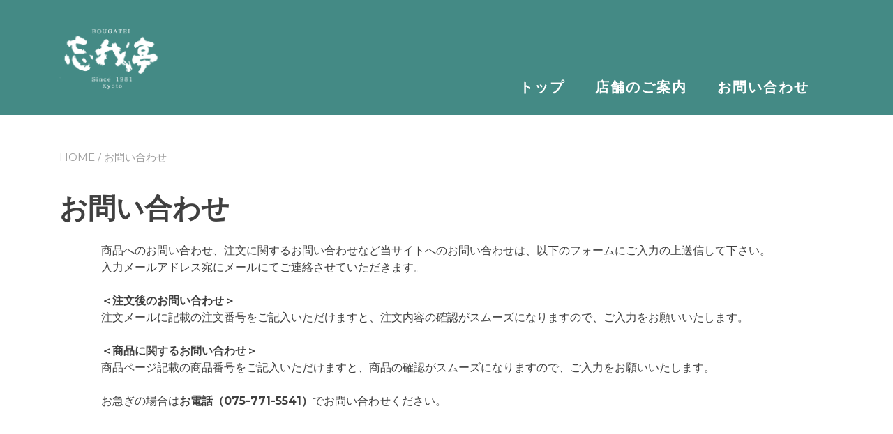

--- FILE ---
content_type: text/html; charset=UTF-8
request_url: https://bougatei-shop.com/contact/
body_size: 26541
content:
<!doctype html>
<html lang="ja"
	prefix="og: https://ogp.me/ns#" >
<head>
	<meta charset="UTF-8">
	<meta name="viewport" content="width=device-width, initial-scale=1">
	<link rel="profile" href="https://gmpg.org/xfn/11">

					
				<style id="jetpack-boost-critical-css">@media all{@charset "UTF-8";.wp-block-columns{align-items:normal!important;box-sizing:border-box;display:flex;flex-wrap:wrap!important;margin-bottom:1.75em}@media (min-width:782px){.wp-block-columns{flex-wrap:nowrap!important}}@media (max-width:781px){.wp-block-columns:not(.is-not-stacked-on-mobile)>.wp-block-column{flex-basis:100%!important}}@media (min-width:782px){.wp-block-columns:not(.is-not-stacked-on-mobile)>.wp-block-column{flex-basis:0;flex-grow:1}}.wp-block-column{flex-grow:1;min-width:0;overflow-wrap:break-word;word-break:break-word}.wp-block-group{box-sizing:border-box}h1,h2,h3{overflow-wrap:break-word}.wp-block-image{margin:0 0 1em}.wp-block-image img{vertical-align:bottom}.wp-block-image:not(.is-style-rounded) img{border-radius:inherit}ul{overflow-wrap:break-word}.wp-block-media-text{direction:ltr;display:grid;grid-template-columns:50% 1fr;grid-template-rows:auto}.wp-block-media-text .wp-block-media-text__content,.wp-block-media-text .wp-block-media-text__media{align-self:center}.wp-block-media-text .wp-block-media-text__media{grid-column:1;grid-row:1;margin:0}.wp-block-media-text .wp-block-media-text__content{direction:ltr;grid-column:2;grid-row:1;padding:0 8%;word-break:break-word}.wp-block-media-text__media img{height:auto;max-width:unset;vertical-align:middle;width:100%}@media (max-width:600px){.wp-block-media-text.is-stacked-on-mobile{grid-template-columns:100%!important}.wp-block-media-text.is-stacked-on-mobile .wp-block-media-text__media{grid-column:1;grid-row:1}.wp-block-media-text.is-stacked-on-mobile .wp-block-media-text__content{grid-column:1;grid-row:2}}p{overflow-wrap:break-word}.wp-block-separator{border-bottom:1px solid;border-top:1px solid}.wp-block-separator.is-style-dots{background:0 0!important;border:none;height:auto;line-height:1;text-align:center}.wp-block-separator.is-style-dots:before{color:currentColor;content:"···";font-family:serif;font-size:1.5em;letter-spacing:2em;padding-left:2em}.wp-block-spacer{clear:both}.wp-block-table{margin:0 0 1em;overflow-x:auto}.wp-block-table.is-style-stripes{background-color:transparent;border-bottom:1px solid #f0f0f0;border-collapse:inherit;border-spacing:0}.wp-block-table.is-style-stripes tbody tr:nth-child(odd){background-color:#f0f0f0}.wp-block-table.is-style-stripes td,.wp-block-table.is-style-stripes th{border-color:transparent}.has-text-align-center{text-align:center}.has-text-align-left{text-align:left}.screen-reader-text{clip:rect(1px,1px,1px,1px);word-wrap:normal!important;border:0;-webkit-clip-path:inset(50%);clip-path:inset(50%);height:1px;margin:-1px;overflow:hidden;padding:0;position:absolute;width:1px}html :where(img){height:auto;max-width:100%}}@media all{.wp-block-separator{border:none;border-bottom:2px solid;margin-left:auto;margin-right:auto;opacity:.4}.wp-block-table td,.wp-block-table th{border:1px solid;padding:.5em;word-break:normal}}@media all{.sr-only{position:absolute;width:1px;height:1px;padding:0;margin:-1px;overflow:hidden;clip:rect(0,0,0,0);border:0}}@media all{.is-style-gapless.wp-block-columns>.wp-block-column{margin-left:0!important;margin-right:0!important;flex-basis:50%}.has-ek-indent{padding-left:var(--ek-indent,20px)}body h2.has-ek-typography{font-family:var(--ek-heading-font-family,inherit);font-weight:var(--ek-heading-font-weight,inherit)}body .has-ek-typography,body .has-ek-typography p,body .has-ek-typography ul{font-family:var(--ek-font-family,inherit);font-weight:var(--ek-font-weight,inherit)}}@media all{.wpcf7 .screen-reader-response{position:absolute;overflow:hidden;clip:rect(1px,1px,1px,1px);clip-path:inset(50%);height:1px;width:1px;margin:-1px;padding:0;border:0;word-wrap:normal!important}.wpcf7 form .wpcf7-response-output{margin:2em .5em 1em;padding:.2em 1em;border:2px solid #00a0d2}.wpcf7 form.init .wpcf7-response-output{display:none}.wpcf7-form-control-wrap{position:relative}.wpcf7 input[type=email],.wpcf7 input[type=tel]{direction:ltr}}@media all{@charset "UTF-8";html{line-height:1.15;-webkit-text-size-adjust:100%}body{margin:0}h1{font-size:2em;margin:.67em 0}hr{box-sizing:content-box;height:0;overflow:visible}a{background-color:transparent}abbr[title]{border-bottom:none;text-decoration:underline;text-decoration:underline dotted}strong{font-weight:bolder}img{border-style:none}button,input,select{font-family:inherit;font-size:100%;line-height:1.15;margin:0}button,input{overflow:visible}button,select{text-transform:none}[type=button],[type=submit],button{-webkit-appearance:button}fieldset{padding:.35em .75em .625em}[type=checkbox],[type=radio]{box-sizing:border-box;padding:0}html{box-sizing:border-box;-ms-overflow-style:scrollbar}*,::after,::before{box-sizing:inherit}.container{width:100%;padding-right:15px;padding-left:15px;margin-right:auto;margin-left:auto}@media (min-width:576px){.container{max-width:540px}}@media (min-width:768px){.container{max-width:720px}}@media (min-width:992px){.container{max-width:960px}}@media (min-width:1200px){.container{max-width:1140px}}.row{display:-ms-flexbox;display:flex;-ms-flex-wrap:wrap;flex-wrap:wrap;margin-right:-15px;margin-left:-15px}.col-1,.col-lg-12,.col-md-12{position:relative;width:100%;padding-right:15px;padding-left:15px}.col-1{-ms-flex:0 0 8.333333%;flex:0 0 8.333333%;max-width:8.333333%}@media (min-width:768px){.col-md-12{-ms-flex:0 0 100%;flex:0 0 100%;max-width:100%}}@media (min-width:992px){.col-lg-12{-ms-flex:0 0 100%;flex:0 0 100%;max-width:100%}}.wp-block-group__inner-container{margin-right:auto;margin-left:auto;width:100%}@media (min-width:576px){.wp-block-group__inner-container{max-width:540px}}@media (min-width:768px){.wp-block-group__inner-container{max-width:720px}}@media (min-width:992px){.wp-block-group__inner-container{max-width:960px}}@media (min-width:1200px){.wp-block-group__inner-container{max-width:1140px}}@media (min-width:1400px){.container,.wp-block-group__inner-container{max-width:1340px}}@media (min-width:1600px){.container,.wp-block-group__inner-container{max-width:1540px}}body,button{color:var(--proteo-base_font_color,#404040);font-family:sans-serif;font-size:var(--proteo-base_font_size,16);line-height:1.5}h1,h2,h3{clear:both}h1{font-size:var(--proteo-h1_font_size,4.375rem);color:var(--proteo-h1_font_color,#404040);line-height:normal}h2{font-size:var(--proteo-h2_font_size,2.5rem);color:var(--proteo-h2_font_color,#404040);margin-top:0;margin-bottom:1rem}h3{font-size:var(--proteo-h3_font_size,19px);color:var(--proteo-h3_font_color,#404040)}p{margin-bottom:1.5em}abbr{border-bottom:1px dotted #666}html{box-sizing:border-box;overflow-x:hidden}*,:after,:before{box-sizing:inherit}*{outline-color:var(--proteo-main_color_shade,#448a85)}body{background:#fff}body.page{margin:0}hr{background-color:#ccc;border:0;height:1px;margin-bottom:1.5em}ul{margin:0 0 1.5em 0}ul{list-style:disc}li>ul{margin-bottom:0}img{height:auto;max-width:100%}figure{margin:0 0 30px 0}table{margin:0 0 1.5em;width:100%;border-spacing:0}.button,button{border:1px solid;border-color:var(--proteo-button_1_border_color,#448a85);background:var(--proteo-button_1_bg_color,#448a85);background-color:var(--proteo-button_1_bg_color,#448a85);color:var(--proteo-button_1_font_color,#fff);padding:calc(.667em + 2px) calc(1.333em + 2px);text-decoration:none;display:inline-block;font-family:inherit;margin-right:15px;margin-bottom:15px;font-weight:600}.button,button{border-radius:var(--proteo-buttons_border_radius)}input[type=email],input[type=password],input[type=tel],input[type=text],select{color:#666;border-color:var(--proteo-forms_input_border_color,#ccc);border-width:var(--proteo-forms_input_border_width) var(--proteo-forms_input_border_width) var(--proteo-forms_input_border_width) var(--proteo-forms_input_border_width);border-style:solid;border-radius:var(--proteo-forms_input_borde_radius,0);padding:10px;font-family:inherit;font-size:var(--proteo-forms_input_font_size);min-height:35px;height:auto;max-width:100%;background-color:#fff;min-width:50%}input::-webkit-input-placeholder{color:rgba(204,204,204,.8)}input:-moz-placeholder{color:rgba(204,204,204,.8)}input::-moz-placeholder{color:rgba(204,204,204,.8)}input:-ms-input-placeholder{color:rgba(204,204,204,.8)}select{border-color:var(--proteo-forms_input_border_color,#ccc);border-width:0 0 1px 0;border-style:solid;border-radius:0}input[type=radio]{margin-top:6px}.methods input[type=radio]{position:absolute}a{color:var(--proteo-general_link_color,#448a85);text-decoration:var(--proteo-general_link_decoration,underline)}.main-navigation{clear:both;display:block;float:left}.main-navigation ul{display:none;list-style:none;margin:0 0 -15px;padding-left:0;font-size:var(--proteo-header_menu_font_size,14px);text-transform:var(--proteo-header_menu_text_transform,uppercase);letter-spacing:var(--proteo-header_menu_letter_spacing,2px)}.main-navigation li{display:inline-block;position:relative;margin-right:35px;padding-bottom:15px}.main-navigation a{display:block;text-decoration:none;color:var(--proteo-header_menu_color,#404040)}.menu-toggle{display:block}.menu-toggle{display:inline-block;float:none;border:none;border-radius:0;width:30px;vertical-align:middle;background:0 0;color:inherit;padding:5px;margin:0;font-size:1.5rem;position:fixed;right:30px;margin-top:15px;z-index:101}.menu-toggle .icon-bar{display:block;margin:5px 0;background-color:var(--proteo-header_menu_color,#404040);height:2px;width:20px;border-radius:1px;transform:rotate(0)}.menu-toggle .icon-bar:nth-child(2){transform-origin:left center}.menu-toggle .icon-bar:nth-child(3){transform-origin:left center}.menu-toggle .icon-bar:nth-child(4){transform-origin:left center}.site-branding{padding-bottom:15px}.site-branding .site-title{display:block;margin:var(--proteo-site_title_spacing);vertical-align:middle;font-size:var(--proteo-site_title_font_size,48);font-weight:600;line-height:1;color:var(--proteo-site_title_color,#404040)}.site-branding .site-title a{text-decoration:none;display:block;color:inherit}.site-branding img.custom-logo{display:inline-block;max-width:inherit}.site-branding .custom-logo-link{font-size:0;max-width:var(--proteo-site_custom_logo_max_width,375)}.site-header{background-color:var(--proteo-header_bg_color,#fff);background-position:center;background-size:cover;position:relative;z-index:100}.site-header.left_logo_navigation_inline .site-branding{display:inline-block;padding-bottom:0}.site-header.left_logo_navigation_inline .main-navigation{display:inline-block;width:auto;float:none}.site-header .header-contents{position:relative;color:var(--proteo-header_menu_color,#404040);padding:var(--proteo-header_spacing)}.site-header .header-sidebar{white-space:nowrap;text-align:right;clear:both}.site-header .main-navigation{padding:var(--proteo-header_manu_menu_spacing)}.site-header:not(.sticky){left:0;right:0;width:100vw;z-index:1000}.screen-reader-text,.sr-only{border:0;clip:rect(1px,1px,1px,1px);clip-path:inset(50%);height:1px;margin:-1px;overflow:hidden;padding:0;position:absolute!important;width:1px;word-wrap:normal!important}.alignfull{margin-left:calc(50% - 50vw);margin-right:calc(50% - 50vw);width:auto;max-width:1000%}.clear:after,.clear:before,.entry-content:after,.entry-content:before,.site-content:after,.site-content:before,.site-footer:after,.site-footer:before,.site-header:after,.site-header:before{content:"";display:table;table-layout:fixed}.clear:after,.entry-content:after,.site-content:after,.site-footer:after,.site-header:after{clear:both}p:empty{display:none}#full-screen-search,#full-screen-search button,#full-screen-search button.close,#full-screen-search form,#full-screen-search form div,#full-screen-search form div input{background:0 0;border:0 none;outline:0;position:static;padding:0;line-height:1}#full-screen-search{display:none;position:fixed;z-index:999998;top:0;left:0;width:100%;height:100%;background:rgba(255,255,255,.95);align-items:center;justify-content:center}#full-screen-search form{position:relative;width:100%;height:100%}#full-screen-search form>div{position:absolute;width:50%;height:100px;top:50%;left:50%;margin:-50px 0 0 -25%}#full-screen-search form>div input{width:100%;font-size:2rem;line-height:60px;background:0 0;border-radius:0;border-bottom:1px solid #707070;padding:0;height:60px;font-family:inherit}#full-screen-search form>div button#submit-full-screen-search{position:absolute;right:0;top:0;width:30px;height:60px;line-height:normal;color:#707070;font-weight:700}#full-screen-search form>div button#submit-full-screen-search span{font-size:2rem}#full-screen-search form>div input::-webkit-input-placeholder{color:#ccc}#full-screen-search form>div input:-moz-placeholder{color:#ccc}#full-screen-search form>div input::-moz-placeholder{color:#ccc}#full-screen-search form>div input:-ms-input-placeholder{color:#ccc}#full-screen-search button.close{position:absolute;z-index:999999;top:20px;right:20px;font-size:2rem;color:#707070;font-weight:700}section.widget{position:relative}.widget{margin:0 0 1.5em;font-size:var(--proteo-widgets_content_font_size);color:var(--proteo-widgets_content_font_color)}.widget ul{padding:0;list-style-type:none}.header-sidebar .widget{text-align:initial;display:inline-block;z-index:10;margin:0 15px 5px 0}.header-sidebar .widget:last-of-type{margin-right:0}.header-sidebar .widget{color:var(--proteo-header_menu_color,#404040);font-size:var(--proteo-header_menu_font_size,14px)}.widget_yith_proteo_social_icons a.yith-proteo-social-icon{display:inline-block;margin:0 15px 15px;color:inherit;text-decoration:none;vertical-align:middle;text-decoration:none!important}.widget_yith_proteo_social_icons a.yith-proteo-social-icon:first-child{margin-left:0}.widget_yith_proteo_social_icons a.yith-proteo-social-icon:last-child{margin-right:0}.widget_yith_proteo_social_icons a.yith-proteo-social-icon span{color:inherit;font-size:2rem}.widget_nav_menu h2{margin-bottom:2rem}.widget_nav_menu ul li{margin-bottom:10px;font-size:1.125rem}.widget_nav_menu ul li a{color:inherit;text-decoration:none}.widget_nav_menu ul.sub-menu{margin-left:15px;margin-top:10px}.updated:not(.published){display:none}header.entry-header{text-align:initial}header.entry-header .woocommerce-breadcrumb{text-align:inherit;margin-bottom:35px}header.entry-header .date-and-thumbnail{text-align:initial;position:relative}header.entry-header .date-and-thumbnail:after{content:"";display:block;clear:both}header.entry-header .entry-title{font-size:var(--proteo-post_loop_title_font_size);text-align:initial;color:var(--proteo-post_loop_title_color);text-transform:var(--proteo-post_loop_title_text_transform);margin-bottom:5px}header.entry-header .entry-title a{text-decoration:none;color:inherit}body.blog header.page-header{text-align:var(--proteo-page_title_align)}header .entry-meta{text-align:initial;font-size:.875rem;color:#939393;font-weight:500}header .entry-meta>span{border-left:1px solid;margin-left:10px;padding-left:10px}header .entry-meta>span:first-child{border-left:none;margin-left:0;padding-left:0}header .entry-meta a{color:inherit;text-decoration:none}article:not(.has-post-thumbnail).page header.entry-header,body.page header.entry-header{text-align:var(--proteo-page_title_align,center);display:block}article:not(.has-post-thumbnail).page header.entry-header h1,body.page header.entry-header h1{font-size:var(--proteo-h1_font_size,4.375rem);color:var(--proteo-h1_font_color,#404040);display:block;text-align:var(--proteo-page_title_align,center);margin:var(--proteo-page_title_spacing)}article:not(.has-post-thumbnail) header.entry-header .date-and-thumbnail,article:not(.has-post-thumbnail) header.entry-header .entry-title{display:inline-block}.entry-content li:not(.product):not(.wc-block-grid__product),.entry-content p:not([class^=has]){line-height:1.8}.site-content{padding:var(--proteo-site_content_spacing)}.entry-footer{text-align:initial;font-size:.875rem;color:#939393;font-weight:500}.more-link{margin-top:15px;text-transform:uppercase;text-decoration:none;font-size:.875rem;font-weight:600;display:block}#main-footer{position:relative;background-color:var(--proteo-footer_bg_color,#f7f7f7);color:var(--proteo-footer_font_color,#404040);font-size:var(--proteo-footer_font_size,16px);text-align:var(--proteo-footer_align,left);background-image:var(--proteo-footer_bg_image);background-size:var(--proteo-footer_bg_image_size,initial);background-position:var(--proteo-footer_bg_image_position,center center);background-repeat:var(--proteo-footer_bg_image_repeat,no-repeat)}#main-footer a{color:var(--proteo-footer_link_color,#448a85);text-decoration:none}#main-footer .footer-sidebars{padding-top:80px}#main-footer div[class^=footer-sidebar]{padding-bottom:50px}#main-footer div[class^=footer-sidebar] .widget{color:var(--proteo-footer_font_color,#404040);font-size:var(--proteo-footer_font_size,16px)}#main-footer div[class^=footer-sidebar] .widget h2{margin-bottom:2rem;color:var(--proteo-footer_widgets_title_color,var(--proteo-h2_font_color,#404040));font-size:var(--proteo-footer_widgets_title_font_size,24px)}#main-footer .footer-sidebar-1{width:var(--proteo-footer_sidebar_1_width,100%)}body{display:flex;flex-direction:column;min-height:100vh}div#page{flex:1 0 auto}footer#main-footer{flex-shrink:0}table.shop_table{border-spacing:0;font-size:1rem}table.shop_table th,table.shop_table thead th{font-size:1.125em;background:0 0;padding:15px 15px;vertical-align:top}table.shop_table tbody tr td,table.shop_table tfoot tr td{padding:30px 15px;border-width:0 0 1px 0;border-color:#ccc;border-style:solid}table.shop_table tbody tr:first-child td,table.shop_table tfoot tr:first-child td{border-top:1px solid #ccc}table.shop_table tfoot tr.shipping ul{list-style-type:none;padding:0;margin:0}table.shop_table tfoot tr.shipping ul label{font-weight:700}#reviews .commentlist li.comment .comment_container img.avatar,#reviews .commentlist li.review .comment_container img.avatar{grid-area:1/1/2/2}#reviews .commentlist li.comment .comment_container .comment-text,#reviews .commentlist li.review .comment_container .comment-text{grid-area:1/2/2/3}body.woocommerce-checkout .entry-content li:not(.product),body.woocommerce-checkout .entry-content p:not([class^=has]){font-size:1rem;line-height:1.8}body.woocommerce-checkout .col-1{max-width:initial;width:100%;padding:0}body.woocommerce-checkout form.woocommerce-checkout:after{content:"";display:block;clear:both}body.woocommerce-checkout #customer_details{width:50%;display:inline-block;float:left}body.woocommerce-checkout #order_review{float:right;width:50%;margin-right:0;clear:right;padding-left:30px}body.woocommerce-checkout #order_review #shipping_method li{font-size:1rem;line-height:normal}body.woocommerce-checkout #order_review #shipping_method li label{font-weight:400}body.woocommerce-checkout .order_review_inner{border:1px solid #313131;padding:35px 30px 50px}body.woocommerce-checkout table.woocommerce-checkout-review-order-table th{text-align:left;border:none;padding:15px 0}body.woocommerce-checkout table.woocommerce-checkout-review-order-table tr:first-child td{border:none}body.woocommerce-checkout table.woocommerce-checkout-review-order-table td{border:none;padding:15px 0}body.woocommerce-checkout table.woocommerce-checkout-review-order-table .product-total{text-align:right}body.woocommerce-checkout table.woocommerce-checkout-review-order-table tbody tr:last-child td{border-bottom:1px solid #ebebeb;padding-bottom:35px}body.woocommerce-checkout table.woocommerce-checkout-review-order-table tfoot tr:first-child td,body.woocommerce-checkout table.woocommerce-checkout-review-order-table tfoot tr:first-child th{padding-top:35px}body.woocommerce-checkout table.woocommerce-checkout-review-order-table tfoot th{text-align:right;background:0 0;border:none;padding-right:15px}body.woocommerce-checkout table.woocommerce-checkout-review-order-table tfoot td{text-align:right}body.woocommerce-checkout table.woocommerce-checkout-review-order-table .order-total th{color:var(--proteo-main_color_shade,#448a85)}body.woocommerce-checkout #payment ul{list-style-type:none;padding:0;margin:0 -30px 35px;background:#f7f7f7}body.woocommerce-checkout #payment ul li{padding:15px 30px 15px 30px;margin-bottom:15px;position:relative}body.woocommerce-checkout #payment ul li label{font-weight:700;display:block;padding-left:30px}body.woocommerce-checkout #customer_details{background:#f7f7f7;padding:35px 30px}.form-row{padding:0 15px;margin-bottom:35px}.form-row label{display:block;margin-bottom:5px}.form-row label+span{display:block}.form-row input[type=password],.form-row input[type=text],.form-row select{width:100%}.form-row.form-row-first{width:50%;float:left;clear:both}.form-row.form-row-last{width:50%;float:right}.form-row.form-row-wide{clear:both;width:100%}.woocommerce-billing-fields__field-wrapper{margin-left:-15px;margin-right:-15px}.required{color:red}.woocommerce-notices-wrapper{position:relative}div.wpcf7-response-output{opacity:0;top:20%;max-width:600px;position:fixed;z-index:1000;right:0;visibility:hidden}.woocommerce-info{content:"";display:table;table-layout:fixed;clear:both;width:100%}.woocommerce-info{border-color:var(--proteo-woo_messages_info_accent_color,#e0e0e0)}.woocommerce-info,div.wpcf7-response-output{padding:35px 15px 30px 30px;list-style-type:none;margin-bottom:15px;border-radius:0;border-width:0 10px 0 0;border-style:solid;color:#000;font-size:var(----proteo-woo_messages_font_size,1rem);font-weight:500;box-shadow:0 0 20px 0 rgba(0,0,0,.15);background-color:#fff}.woocommerce-breadcrumb{text-align:center;text-transform:uppercase;font-size:.9375rem;color:#9d9d9d}.woocommerce-breadcrumb a{text-decoration:none;color:inherit}.widget_shopping_cart{position:relative}.widget_shopping_cart .widget_shopping_cart_content{min-width:45px}.woocommerce-account .entry-content p:not([class^=has]){font-size:1rem;line-height:1.8}.custom-logo-link{display:inline-block}ul.payment_methods{list-style-type:none;padding:0}body.single-product.yith-proteo-booking-product-layout-enabled .yith-booking-woocommerce-images.grid-elements-count-2 figure.woocommerce-product-gallery__wrapper .woocommerce-product-gallery__image:nth-child(1){grid-area:1/1/2/2}body.single-product.yith-proteo-booking-product-layout-enabled .yith-booking-woocommerce-images.grid-elements-count-2 figure.woocommerce-product-gallery__wrapper .woocommerce-product-gallery__image:nth-child(2){grid-area:1/2/2/3}body.single-product.yith-proteo-booking-product-layout-enabled .yith-booking-woocommerce-images.grid-elements-count-3 figure.woocommerce-product-gallery__wrapper .woocommerce-product-gallery__image:nth-child(1){grid-area:1/1/3/2}body.single-product.yith-proteo-booking-product-layout-enabled .yith-booking-woocommerce-images.grid-elements-count-3 figure.woocommerce-product-gallery__wrapper .woocommerce-product-gallery__image:nth-child(2){grid-area:1/2/2/3}body.single-product.yith-proteo-booking-product-layout-enabled .yith-booking-woocommerce-images.grid-elements-count-3 figure.woocommerce-product-gallery__wrapper .woocommerce-product-gallery__image:nth-child(3){grid-area:2/2/3/3}body.single-product.yith-proteo-booking-product-layout-enabled .yith-booking-woocommerce-images.grid-elements-count-4 figure.woocommerce-product-gallery__wrapper .woocommerce-product-gallery__image:nth-child(1){grid-area:1/1/2/2}body.single-product.yith-proteo-booking-product-layout-enabled .yith-booking-woocommerce-images.grid-elements-count-4 figure.woocommerce-product-gallery__wrapper .woocommerce-product-gallery__image:nth-child(2){grid-area:1/2/2/3}body.single-product.yith-proteo-booking-product-layout-enabled .yith-booking-woocommerce-images.grid-elements-count-4 figure.woocommerce-product-gallery__wrapper .woocommerce-product-gallery__image:nth-child(3){grid-area:2/1/3/2}body.single-product.yith-proteo-booking-product-layout-enabled .yith-booking-woocommerce-images.grid-elements-count-4 figure.woocommerce-product-gallery__wrapper .woocommerce-product-gallery__image:nth-child(4){grid-area:2/2/3/3}body.single-product.yith-proteo-booking-product-layout-enabled .yith-booking-woocommerce-images.grid-elements-count-5 figure.woocommerce-product-gallery__wrapper .woocommerce-product-gallery__image:nth-child(1){grid-area:1/1/3/2}body.single-product.yith-proteo-booking-product-layout-enabled .yith-booking-woocommerce-images.grid-elements-count-5 figure.woocommerce-product-gallery__wrapper .woocommerce-product-gallery__image:nth-child(2){grid-area:1/2/2/3}body.single-product.yith-proteo-booking-product-layout-enabled .yith-booking-woocommerce-images.grid-elements-count-5 figure.woocommerce-product-gallery__wrapper .woocommerce-product-gallery__image:nth-child(3){grid-area:2/2/3/3}body.single-product.yith-proteo-booking-product-layout-enabled .yith-booking-woocommerce-images.grid-elements-count-5 figure.woocommerce-product-gallery__wrapper .woocommerce-product-gallery__image:nth-child(4){grid-area:1/3/2/4}body.single-product.yith-proteo-booking-product-layout-enabled .yith-booking-woocommerce-images.grid-elements-count-5 figure.woocommerce-product-gallery__wrapper .woocommerce-product-gallery__image:nth-child(5){grid-area:2/3/3/4}body.single-product.yith-proteo-booking-product-layout-enabled .yith-booking-woocommerce-images.grid-elements-count-6 figure.woocommerce-product-gallery__wrapper .woocommerce-product-gallery__image:nth-child(1){grid-area:1/1/2/2}body.single-product.yith-proteo-booking-product-layout-enabled .yith-booking-woocommerce-images.grid-elements-count-6 figure.woocommerce-product-gallery__wrapper .woocommerce-product-gallery__image:nth-child(2){grid-area:2/1/3/2}body.single-product.yith-proteo-booking-product-layout-enabled .yith-booking-woocommerce-images.grid-elements-count-6 figure.woocommerce-product-gallery__wrapper .woocommerce-product-gallery__image:nth-child(3){grid-area:1/2/2/3}body.single-product.yith-proteo-booking-product-layout-enabled .yith-booking-woocommerce-images.grid-elements-count-6 figure.woocommerce-product-gallery__wrapper .woocommerce-product-gallery__image:nth-child(4){grid-area:2/2/3/3}body.single-product.yith-proteo-booking-product-layout-enabled .yith-booking-woocommerce-images.grid-elements-count-6 figure.woocommerce-product-gallery__wrapper .woocommerce-product-gallery__image:nth-child(5){grid-area:1/3/2/4}body.single-product.yith-proteo-booking-product-layout-enabled .yith-booking-woocommerce-images.grid-elements-count-6 figure.woocommerce-product-gallery__wrapper .woocommerce-product-gallery__image:nth-child(6){grid-area:2/3/3/4}.wpcf7-form-control-wrap{margin-bottom:2rem;display:block}.wpcf7-form-control{width:100%}.wpcf7-form label{margin-bottom:15px;display:block}}@media all{@font-face{font-family:Linearicons-Free;font-weight:400;font-style:normal}.lnr{font-family:Linearicons-Free;speak:none;font-style:normal;font-weight:400;font-variant:normal;text-transform:none;line-height:1;-webkit-font-smoothing:antialiased;-moz-osx-font-smoothing:grayscale}.lnr-magnifier:before{content:"\e86f"}.lnr-cross:before{content:"\e870"}}@media all{@font-face{font-family:simple-line-icons;font-weight:400;font-style:normal}.icon-social-facebook,.icon-social-instagram{font-family:simple-line-icons;speak:none;font-style:normal;font-weight:400;font-variant:normal;text-transform:none;line-height:1;-webkit-font-smoothing:antialiased;-moz-osx-font-smoothing:grayscale}.icon-social-facebook:before{content:"\e00b"}.icon-social-instagram:before{content:"\e609"}}@media all{@charset "UTF-8";@media (min-width:992px){.menu-toggle{display:none}#primary-nav-menu{display:block}#mobile-nav-menu{display:none}.main-navigation ul{display:block}.left_logo_navigation_inline #primary-menu{text-align:right}.site-header.left_logo_navigation_inline .header-contents{display:table}.site-header.left_logo_navigation_inline .header-sidebar,.site-header.left_logo_navigation_inline .main-navigation,.site-header.left_logo_navigation_inline .site-branding{display:table-cell;width:auto;float:none;vertical-align:middle}}@media (max-width:991px){#site-navigation{float:right}.site-header .header-sidebar{margin-top:30px}#primary-nav-menu{display:none}#mobile-nav-menu{display:block}.main-navigation #yith-proteo-mobile-menu{opacity:0;visibility:hidden;position:fixed;left:-100px;height:100vh;background:#fff;width:100vw;padding:50px 30px;z-index:100;overflow-y:scroll;margin-top:-15px}.main-navigation a{color:var(--proteo-mobile_menu_color,var(--proteo-header_menu_color,#404040))}.header-contents.right-toggle .site-branding{max-width:60%}.header-contents.right-toggle .header-sidebar{float:right;margin-right:60px;margin-top:20px}.site-header .header-sidebar{white-space:normal;text-align:initial}.site-content{padding-left:0!important;padding-right:0!important}}@media (max-width:768px){.container{padding-right:30px;padding-left:30px}.site-branding img.custom-logo{max-width:90%}body.woocommerce-checkout #customer_details{width:100%;float:none;margin-bottom:50px}body.woocommerce-checkout #order_review{float:none;width:100%;padding:0}.site-branding .site-title{font-size:var(--proteo-mobile_site_title_font_size,38px)}body,button,input,select{font-size:var(--proteo-mobile_base_font_size,13px)}article.page header.entry-header h1,article:not(.has-post-thumbnail).page header.entry-header h1,h1{font-size:var(--proteo-mobile_h1_font_size,56px)}h2{font-size:var(--proteo-mobile_h2_font_size,32px)}h3{font-size:var(--proteo-mobile_h3_font_size,15px)}#main-footer{font-size:var(--proteo-mobile_footer_font_size,13px)}.wp-block-columns:not(.is-not-stacked-on-mobile)>.wp-block-column:not(:only-child){margin-bottom:var(--wp--style--block-gap,2em)}}@media (max-width:600px){#site-navigation .menu-toggle{position:absolute}table.shop_table{font-size:.875rem}.wp-block-column{margin-bottom:35px}}}@media all{.screen-reader-text{border:0;clip:rect(1px,1px,1px,1px);-webkit-clip-path:inset(50%);clip-path:inset(50%);height:1px;margin:-1px;overflow:hidden;padding:0;position:absolute!important;width:1px;word-wrap:normal!important}.screen-reader-text{border:0;clip:rect(1px,1px,1px,1px);-webkit-clip-path:inset(50%);clip-path:inset(50%);height:1px;margin:-1px;overflow:hidden;padding:0;position:absolute!important;width:1px;word-wrap:normal!important}}@media all{.screen-reader-text{border:0;clip:rect(1px,1px,1px,1px);-webkit-clip-path:inset(50%);clip-path:inset(50%);height:1px;margin:-1px;overflow:hidden;overflow-wrap:normal!important;word-wrap:normal!important;padding:0;position:absolute!important;width:1px}}@media all{.woocommerce #payment div.payment_method_square_credit_card div.form-row{padding:3px}.woocommerce #payment div.payment_method_square_credit_card .wc-square-credit-card-hosted-field{height:3em;padding:5px;border:1px solid #ccc;border-radius:3px;background-color:#fff}.woocommerce #payment div.payment_method_square_credit_card .wc-square-credit-card-hosted-field-card-number{padding-right:55px;background-image:url(../../../vendor/skyverge/wc-plugin-framework/woocommerce/payment-gateway/assets/images/card-cc-plain.svg);background-repeat:no-repeat;background-position:99%;background-size:50px 31px}@media only screen and (max-width:320px){.woocommerce #payment div.payment_method_square_credit_card .wc-square-credit-card-hosted-field-card-number{background-image:none}}}</style><title>お問い合わせ - 忘我亭 Web Shop</title>
<style id="editorskit-typography-inline-css"></style>
		<!-- All in One SEO 4.1.8 -->
		<meta name="description" content="商品へのお問い合わせ、注文に関するお問い合わせなど当サイトへのお問い合わせは、以下のフォームにご入力の上送信し" />
		<meta name="robots" content="max-image-preview:large" />
		<link rel="canonical" href="https://bougatei-shop.com/contact/" />
		<meta property="og:locale" content="ja_JP" />
		<meta property="og:site_name" content="忘我亭 Web Shop - 京都、哲学の道に店舗を構える京の和雑貨忘我亭のオンラインショップ" />
		<meta property="og:type" content="article" />
		<meta property="og:title" content="お問い合わせ - 忘我亭 Web Shop" />
		<meta property="og:description" content="商品へのお問い合わせ、注文に関するお問い合わせなど当サイトへのお問い合わせは、以下のフォームにご入力の上送信し" />
		<meta property="og:url" content="https://bougatei-shop.com/contact/" />
		<meta property="og:image" content="https://i0.wp.com/bougatei-shop.com/cp-bin/wordpress5/wp-content/uploads/2022/01/m_logo.png?fit=1214%2C762&#038;ssl=1" />
		<meta property="og:image:secure_url" content="https://i0.wp.com/bougatei-shop.com/cp-bin/wordpress5/wp-content/uploads/2022/01/m_logo.png?fit=1214%2C762&#038;ssl=1" />
		<meta property="article:published_time" content="2019-08-09T15:05:47+00:00" />
		<meta property="article:modified_time" content="2022-02-06T05:55:59+00:00" />
		<meta name="twitter:card" content="summary" />
		<meta name="twitter:title" content="お問い合わせ - 忘我亭 Web Shop" />
		<meta name="twitter:description" content="商品へのお問い合わせ、注文に関するお問い合わせなど当サイトへのお問い合わせは、以下のフォームにご入力の上送信し" />
		<meta name="twitter:image" content="https://i0.wp.com/bougatei-shop.com/cp-bin/wordpress5/wp-content/uploads/2022/01/m_logo.png?fit=1214%2C762&amp;ssl=1" />
		
		<!-- All in One SEO -->


<link rel='dns-prefetch' href='//stats.wp.com' />
<link rel='dns-prefetch' href='//www.googletagmanager.com' />
<link rel='dns-prefetch' href='//fonts.googleapis.com' />
<link rel='dns-prefetch' href='//i0.wp.com' />
<link rel='dns-prefetch' href='//c0.wp.com' />
<link rel="alternate" type="application/rss+xml" title="忘我亭 Web Shop &raquo; フィード" href="https://bougatei-shop.com/feed/" />
<link rel="alternate" type="application/rss+xml" title="忘我亭 Web Shop &raquo; コメントフィード" href="https://bougatei-shop.com/comments/feed/" />
<link rel="alternate" title="oEmbed (JSON)" type="application/json+oembed" href="https://bougatei-shop.com/wp-json/oembed/1.0/embed?url=https%3A%2F%2Fbougatei-shop.com%2Fcontact%2F" />
<link rel="alternate" title="oEmbed (XML)" type="text/xml+oembed" href="https://bougatei-shop.com/wp-json/oembed/1.0/embed?url=https%3A%2F%2Fbougatei-shop.com%2Fcontact%2F&#038;format=xml" />
		<!-- This site uses the Google Analytics by MonsterInsights plugin v8.10.0 - Using Analytics tracking - https://www.monsterinsights.com/ -->
		<!-- Note: MonsterInsights is not currently configured on this site. The site owner needs to authenticate with Google Analytics in the MonsterInsights settings panel. -->
					<!-- No UA code set -->
				<!-- / Google Analytics by MonsterInsights -->
		<style id='wp-img-auto-sizes-contain-inline-css' type='text/css'>
img:is([sizes=auto i],[sizes^="auto," i]){contain-intrinsic-size:3000px 1500px}
/*# sourceURL=wp-img-auto-sizes-contain-inline-css */
</style>
<style id='wp-emoji-styles-inline-css' type='text/css'>

	img.wp-smiley, img.emoji {
		display: inline !important;
		border: none !important;
		box-shadow: none !important;
		height: 1em !important;
		width: 1em !important;
		margin: 0 0.07em !important;
		vertical-align: -0.1em !important;
		background: none !important;
		padding: 0 !important;
	}
/*# sourceURL=wp-emoji-styles-inline-css */
</style>
<noscript><link rel='stylesheet' id='wp-block-library-css' href='https://c0.wp.com/c/6.9/wp-includes/css/dist/block-library/style.min.css' type='text/css' media='all' />
</noscript><link rel='stylesheet' id='wp-block-library-css' href='https://c0.wp.com/c/6.9/wp-includes/css/dist/block-library/style.min.css' type='text/css' media="not all" data-media="all" onload="this.media=this.dataset.media; delete this.dataset.media; this.removeAttribute( 'onload' );" />
<style id='wp-block-library-inline-css' type='text/css'>
.has-text-align-justify{text-align:justify;}

/*# sourceURL=wp-block-library-inline-css */
</style><style id='wp-block-image-inline-css' type='text/css'>
.wp-block-image>a,.wp-block-image>figure>a{display:inline-block}.wp-block-image img{box-sizing:border-box;height:auto;max-width:100%;vertical-align:bottom}@media not (prefers-reduced-motion){.wp-block-image img.hide{visibility:hidden}.wp-block-image img.show{animation:show-content-image .4s}}.wp-block-image[style*=border-radius] img,.wp-block-image[style*=border-radius]>a{border-radius:inherit}.wp-block-image.has-custom-border img{box-sizing:border-box}.wp-block-image.aligncenter{text-align:center}.wp-block-image.alignfull>a,.wp-block-image.alignwide>a{width:100%}.wp-block-image.alignfull img,.wp-block-image.alignwide img{height:auto;width:100%}.wp-block-image .aligncenter,.wp-block-image .alignleft,.wp-block-image .alignright,.wp-block-image.aligncenter,.wp-block-image.alignleft,.wp-block-image.alignright{display:table}.wp-block-image .aligncenter>figcaption,.wp-block-image .alignleft>figcaption,.wp-block-image .alignright>figcaption,.wp-block-image.aligncenter>figcaption,.wp-block-image.alignleft>figcaption,.wp-block-image.alignright>figcaption{caption-side:bottom;display:table-caption}.wp-block-image .alignleft{float:left;margin:.5em 1em .5em 0}.wp-block-image .alignright{float:right;margin:.5em 0 .5em 1em}.wp-block-image .aligncenter{margin-left:auto;margin-right:auto}.wp-block-image :where(figcaption){margin-bottom:1em;margin-top:.5em}.wp-block-image.is-style-circle-mask img{border-radius:9999px}@supports ((-webkit-mask-image:none) or (mask-image:none)) or (-webkit-mask-image:none){.wp-block-image.is-style-circle-mask img{border-radius:0;-webkit-mask-image:url('data:image/svg+xml;utf8,<svg viewBox="0 0 100 100" xmlns="http://www.w3.org/2000/svg"><circle cx="50" cy="50" r="50"/></svg>');mask-image:url('data:image/svg+xml;utf8,<svg viewBox="0 0 100 100" xmlns="http://www.w3.org/2000/svg"><circle cx="50" cy="50" r="50"/></svg>');mask-mode:alpha;-webkit-mask-position:center;mask-position:center;-webkit-mask-repeat:no-repeat;mask-repeat:no-repeat;-webkit-mask-size:contain;mask-size:contain}}:root :where(.wp-block-image.is-style-rounded img,.wp-block-image .is-style-rounded img){border-radius:9999px}.wp-block-image figure{margin:0}.wp-lightbox-container{display:flex;flex-direction:column;position:relative}.wp-lightbox-container img{cursor:zoom-in}.wp-lightbox-container img:hover+button{opacity:1}.wp-lightbox-container button{align-items:center;backdrop-filter:blur(16px) saturate(180%);background-color:#5a5a5a40;border:none;border-radius:4px;cursor:zoom-in;display:flex;height:20px;justify-content:center;opacity:0;padding:0;position:absolute;right:16px;text-align:center;top:16px;width:20px;z-index:100}@media not (prefers-reduced-motion){.wp-lightbox-container button{transition:opacity .2s ease}}.wp-lightbox-container button:focus-visible{outline:3px auto #5a5a5a40;outline:3px auto -webkit-focus-ring-color;outline-offset:3px}.wp-lightbox-container button:hover{cursor:pointer;opacity:1}.wp-lightbox-container button:focus{opacity:1}.wp-lightbox-container button:focus,.wp-lightbox-container button:hover,.wp-lightbox-container button:not(:hover):not(:active):not(.has-background){background-color:#5a5a5a40;border:none}.wp-lightbox-overlay{box-sizing:border-box;cursor:zoom-out;height:100vh;left:0;overflow:hidden;position:fixed;top:0;visibility:hidden;width:100%;z-index:100000}.wp-lightbox-overlay .close-button{align-items:center;cursor:pointer;display:flex;justify-content:center;min-height:40px;min-width:40px;padding:0;position:absolute;right:calc(env(safe-area-inset-right) + 16px);top:calc(env(safe-area-inset-top) + 16px);z-index:5000000}.wp-lightbox-overlay .close-button:focus,.wp-lightbox-overlay .close-button:hover,.wp-lightbox-overlay .close-button:not(:hover):not(:active):not(.has-background){background:none;border:none}.wp-lightbox-overlay .lightbox-image-container{height:var(--wp--lightbox-container-height);left:50%;overflow:hidden;position:absolute;top:50%;transform:translate(-50%,-50%);transform-origin:top left;width:var(--wp--lightbox-container-width);z-index:9999999999}.wp-lightbox-overlay .wp-block-image{align-items:center;box-sizing:border-box;display:flex;height:100%;justify-content:center;margin:0;position:relative;transform-origin:0 0;width:100%;z-index:3000000}.wp-lightbox-overlay .wp-block-image img{height:var(--wp--lightbox-image-height);min-height:var(--wp--lightbox-image-height);min-width:var(--wp--lightbox-image-width);width:var(--wp--lightbox-image-width)}.wp-lightbox-overlay .wp-block-image figcaption{display:none}.wp-lightbox-overlay button{background:none;border:none}.wp-lightbox-overlay .scrim{background-color:#fff;height:100%;opacity:.9;position:absolute;width:100%;z-index:2000000}.wp-lightbox-overlay.active{visibility:visible}@media not (prefers-reduced-motion){.wp-lightbox-overlay.active{animation:turn-on-visibility .25s both}.wp-lightbox-overlay.active img{animation:turn-on-visibility .35s both}.wp-lightbox-overlay.show-closing-animation:not(.active){animation:turn-off-visibility .35s both}.wp-lightbox-overlay.show-closing-animation:not(.active) img{animation:turn-off-visibility .25s both}.wp-lightbox-overlay.zoom.active{animation:none;opacity:1;visibility:visible}.wp-lightbox-overlay.zoom.active .lightbox-image-container{animation:lightbox-zoom-in .4s}.wp-lightbox-overlay.zoom.active .lightbox-image-container img{animation:none}.wp-lightbox-overlay.zoom.active .scrim{animation:turn-on-visibility .4s forwards}.wp-lightbox-overlay.zoom.show-closing-animation:not(.active){animation:none}.wp-lightbox-overlay.zoom.show-closing-animation:not(.active) .lightbox-image-container{animation:lightbox-zoom-out .4s}.wp-lightbox-overlay.zoom.show-closing-animation:not(.active) .lightbox-image-container img{animation:none}.wp-lightbox-overlay.zoom.show-closing-animation:not(.active) .scrim{animation:turn-off-visibility .4s forwards}}@keyframes show-content-image{0%{visibility:hidden}99%{visibility:hidden}to{visibility:visible}}@keyframes turn-on-visibility{0%{opacity:0}to{opacity:1}}@keyframes turn-off-visibility{0%{opacity:1;visibility:visible}99%{opacity:0;visibility:visible}to{opacity:0;visibility:hidden}}@keyframes lightbox-zoom-in{0%{transform:translate(calc((-100vw + var(--wp--lightbox-scrollbar-width))/2 + var(--wp--lightbox-initial-left-position)),calc(-50vh + var(--wp--lightbox-initial-top-position))) scale(var(--wp--lightbox-scale))}to{transform:translate(-50%,-50%) scale(1)}}@keyframes lightbox-zoom-out{0%{transform:translate(-50%,-50%) scale(1);visibility:visible}99%{visibility:visible}to{transform:translate(calc((-100vw + var(--wp--lightbox-scrollbar-width))/2 + var(--wp--lightbox-initial-left-position)),calc(-50vh + var(--wp--lightbox-initial-top-position))) scale(var(--wp--lightbox-scale));visibility:hidden}}
/*# sourceURL=https://c0.wp.com/c/6.9/wp-includes/blocks/image/style.min.css */
</style>
<style id='wp-block-image-theme-inline-css' type='text/css'>
:root :where(.wp-block-image figcaption){color:#555;font-size:13px;text-align:center}.is-dark-theme :root :where(.wp-block-image figcaption){color:#ffffffa6}.wp-block-image{margin:0 0 1em}
/*# sourceURL=https://c0.wp.com/c/6.9/wp-includes/blocks/image/theme.min.css */
</style>
<style id='wp-block-columns-inline-css' type='text/css'>
.wp-block-columns{box-sizing:border-box;display:flex;flex-wrap:wrap!important}@media (min-width:782px){.wp-block-columns{flex-wrap:nowrap!important}}.wp-block-columns{align-items:normal!important}.wp-block-columns.are-vertically-aligned-top{align-items:flex-start}.wp-block-columns.are-vertically-aligned-center{align-items:center}.wp-block-columns.are-vertically-aligned-bottom{align-items:flex-end}@media (max-width:781px){.wp-block-columns:not(.is-not-stacked-on-mobile)>.wp-block-column{flex-basis:100%!important}}@media (min-width:782px){.wp-block-columns:not(.is-not-stacked-on-mobile)>.wp-block-column{flex-basis:0;flex-grow:1}.wp-block-columns:not(.is-not-stacked-on-mobile)>.wp-block-column[style*=flex-basis]{flex-grow:0}}.wp-block-columns.is-not-stacked-on-mobile{flex-wrap:nowrap!important}.wp-block-columns.is-not-stacked-on-mobile>.wp-block-column{flex-basis:0;flex-grow:1}.wp-block-columns.is-not-stacked-on-mobile>.wp-block-column[style*=flex-basis]{flex-grow:0}:where(.wp-block-columns){margin-bottom:1.75em}:where(.wp-block-columns.has-background){padding:1.25em 2.375em}.wp-block-column{flex-grow:1;min-width:0;overflow-wrap:break-word;word-break:break-word}.wp-block-column.is-vertically-aligned-top{align-self:flex-start}.wp-block-column.is-vertically-aligned-center{align-self:center}.wp-block-column.is-vertically-aligned-bottom{align-self:flex-end}.wp-block-column.is-vertically-aligned-stretch{align-self:stretch}.wp-block-column.is-vertically-aligned-bottom,.wp-block-column.is-vertically-aligned-center,.wp-block-column.is-vertically-aligned-top{width:100%}
/*# sourceURL=https://c0.wp.com/c/6.9/wp-includes/blocks/columns/style.min.css */
</style>
<style id='global-styles-inline-css' type='text/css'>
:root{--wp--preset--aspect-ratio--square: 1;--wp--preset--aspect-ratio--4-3: 4/3;--wp--preset--aspect-ratio--3-4: 3/4;--wp--preset--aspect-ratio--3-2: 3/2;--wp--preset--aspect-ratio--2-3: 2/3;--wp--preset--aspect-ratio--16-9: 16/9;--wp--preset--aspect-ratio--9-16: 9/16;--wp--preset--color--black: #000000;--wp--preset--color--cyan-bluish-gray: #abb8c3;--wp--preset--color--white: #ffffff;--wp--preset--color--pale-pink: #f78da7;--wp--preset--color--vivid-red: #cf2e2e;--wp--preset--color--luminous-vivid-orange: #ff6900;--wp--preset--color--luminous-vivid-amber: #fcb900;--wp--preset--color--light-green-cyan: #7bdcb5;--wp--preset--color--vivid-green-cyan: #00d084;--wp--preset--color--pale-cyan-blue: #8ed1fc;--wp--preset--color--vivid-cyan-blue: #0693e3;--wp--preset--color--vivid-purple: #9b51e0;--wp--preset--color--yith-proteo-editor-custom-color-1: #01af8d;--wp--preset--color--yith-proteo-editor-custom-color-2: #ffffff;--wp--preset--color--yith-proteo-editor-custom-color-3: #107774;--wp--preset--color--yith-proteo-editor-custom-color-4: #404040;--wp--preset--color--yith-proteo-editor-custom-color-5: #dd9933;--wp--preset--color--yith-proteo-editor-custom-color-6: #000000;--wp--preset--color--yith-proteo-editor-custom-color-7: #1e73be;--wp--preset--color--yith-proteo-editor-custom-color-8: #dd3333;--wp--preset--gradient--vivid-cyan-blue-to-vivid-purple: linear-gradient(135deg,rgb(6,147,227) 0%,rgb(155,81,224) 100%);--wp--preset--gradient--light-green-cyan-to-vivid-green-cyan: linear-gradient(135deg,rgb(122,220,180) 0%,rgb(0,208,130) 100%);--wp--preset--gradient--luminous-vivid-amber-to-luminous-vivid-orange: linear-gradient(135deg,rgb(252,185,0) 0%,rgb(255,105,0) 100%);--wp--preset--gradient--luminous-vivid-orange-to-vivid-red: linear-gradient(135deg,rgb(255,105,0) 0%,rgb(207,46,46) 100%);--wp--preset--gradient--very-light-gray-to-cyan-bluish-gray: linear-gradient(135deg,rgb(238,238,238) 0%,rgb(169,184,195) 100%);--wp--preset--gradient--cool-to-warm-spectrum: linear-gradient(135deg,rgb(74,234,220) 0%,rgb(151,120,209) 20%,rgb(207,42,186) 40%,rgb(238,44,130) 60%,rgb(251,105,98) 80%,rgb(254,248,76) 100%);--wp--preset--gradient--blush-light-purple: linear-gradient(135deg,rgb(255,206,236) 0%,rgb(152,150,240) 100%);--wp--preset--gradient--blush-bordeaux: linear-gradient(135deg,rgb(254,205,165) 0%,rgb(254,45,45) 50%,rgb(107,0,62) 100%);--wp--preset--gradient--luminous-dusk: linear-gradient(135deg,rgb(255,203,112) 0%,rgb(199,81,192) 50%,rgb(65,88,208) 100%);--wp--preset--gradient--pale-ocean: linear-gradient(135deg,rgb(255,245,203) 0%,rgb(182,227,212) 50%,rgb(51,167,181) 100%);--wp--preset--gradient--electric-grass: linear-gradient(135deg,rgb(202,248,128) 0%,rgb(113,206,126) 100%);--wp--preset--gradient--midnight: linear-gradient(135deg,rgb(2,3,129) 0%,rgb(40,116,252) 100%);--wp--preset--font-size--small: 13px;--wp--preset--font-size--medium: 20px;--wp--preset--font-size--large: 36px;--wp--preset--font-size--x-large: 42px;--wp--preset--spacing--20: 0.44rem;--wp--preset--spacing--30: 0.67rem;--wp--preset--spacing--40: 1rem;--wp--preset--spacing--50: 1.5rem;--wp--preset--spacing--60: 2.25rem;--wp--preset--spacing--70: 3.38rem;--wp--preset--spacing--80: 5.06rem;--wp--preset--shadow--natural: 6px 6px 9px rgba(0, 0, 0, 0.2);--wp--preset--shadow--deep: 12px 12px 50px rgba(0, 0, 0, 0.4);--wp--preset--shadow--sharp: 6px 6px 0px rgba(0, 0, 0, 0.2);--wp--preset--shadow--outlined: 6px 6px 0px -3px rgb(255, 255, 255), 6px 6px rgb(0, 0, 0);--wp--preset--shadow--crisp: 6px 6px 0px rgb(0, 0, 0);}:where(.is-layout-flex){gap: 0.5em;}:where(.is-layout-grid){gap: 0.5em;}body .is-layout-flex{display: flex;}.is-layout-flex{flex-wrap: wrap;align-items: center;}.is-layout-flex > :is(*, div){margin: 0;}body .is-layout-grid{display: grid;}.is-layout-grid > :is(*, div){margin: 0;}:where(.wp-block-columns.is-layout-flex){gap: 2em;}:where(.wp-block-columns.is-layout-grid){gap: 2em;}:where(.wp-block-post-template.is-layout-flex){gap: 1.25em;}:where(.wp-block-post-template.is-layout-grid){gap: 1.25em;}.has-black-color{color: var(--wp--preset--color--black) !important;}.has-cyan-bluish-gray-color{color: var(--wp--preset--color--cyan-bluish-gray) !important;}.has-white-color{color: var(--wp--preset--color--white) !important;}.has-pale-pink-color{color: var(--wp--preset--color--pale-pink) !important;}.has-vivid-red-color{color: var(--wp--preset--color--vivid-red) !important;}.has-luminous-vivid-orange-color{color: var(--wp--preset--color--luminous-vivid-orange) !important;}.has-luminous-vivid-amber-color{color: var(--wp--preset--color--luminous-vivid-amber) !important;}.has-light-green-cyan-color{color: var(--wp--preset--color--light-green-cyan) !important;}.has-vivid-green-cyan-color{color: var(--wp--preset--color--vivid-green-cyan) !important;}.has-pale-cyan-blue-color{color: var(--wp--preset--color--pale-cyan-blue) !important;}.has-vivid-cyan-blue-color{color: var(--wp--preset--color--vivid-cyan-blue) !important;}.has-vivid-purple-color{color: var(--wp--preset--color--vivid-purple) !important;}.has-black-background-color{background-color: var(--wp--preset--color--black) !important;}.has-cyan-bluish-gray-background-color{background-color: var(--wp--preset--color--cyan-bluish-gray) !important;}.has-white-background-color{background-color: var(--wp--preset--color--white) !important;}.has-pale-pink-background-color{background-color: var(--wp--preset--color--pale-pink) !important;}.has-vivid-red-background-color{background-color: var(--wp--preset--color--vivid-red) !important;}.has-luminous-vivid-orange-background-color{background-color: var(--wp--preset--color--luminous-vivid-orange) !important;}.has-luminous-vivid-amber-background-color{background-color: var(--wp--preset--color--luminous-vivid-amber) !important;}.has-light-green-cyan-background-color{background-color: var(--wp--preset--color--light-green-cyan) !important;}.has-vivid-green-cyan-background-color{background-color: var(--wp--preset--color--vivid-green-cyan) !important;}.has-pale-cyan-blue-background-color{background-color: var(--wp--preset--color--pale-cyan-blue) !important;}.has-vivid-cyan-blue-background-color{background-color: var(--wp--preset--color--vivid-cyan-blue) !important;}.has-vivid-purple-background-color{background-color: var(--wp--preset--color--vivid-purple) !important;}.has-black-border-color{border-color: var(--wp--preset--color--black) !important;}.has-cyan-bluish-gray-border-color{border-color: var(--wp--preset--color--cyan-bluish-gray) !important;}.has-white-border-color{border-color: var(--wp--preset--color--white) !important;}.has-pale-pink-border-color{border-color: var(--wp--preset--color--pale-pink) !important;}.has-vivid-red-border-color{border-color: var(--wp--preset--color--vivid-red) !important;}.has-luminous-vivid-orange-border-color{border-color: var(--wp--preset--color--luminous-vivid-orange) !important;}.has-luminous-vivid-amber-border-color{border-color: var(--wp--preset--color--luminous-vivid-amber) !important;}.has-light-green-cyan-border-color{border-color: var(--wp--preset--color--light-green-cyan) !important;}.has-vivid-green-cyan-border-color{border-color: var(--wp--preset--color--vivid-green-cyan) !important;}.has-pale-cyan-blue-border-color{border-color: var(--wp--preset--color--pale-cyan-blue) !important;}.has-vivid-cyan-blue-border-color{border-color: var(--wp--preset--color--vivid-cyan-blue) !important;}.has-vivid-purple-border-color{border-color: var(--wp--preset--color--vivid-purple) !important;}.has-vivid-cyan-blue-to-vivid-purple-gradient-background{background: var(--wp--preset--gradient--vivid-cyan-blue-to-vivid-purple) !important;}.has-light-green-cyan-to-vivid-green-cyan-gradient-background{background: var(--wp--preset--gradient--light-green-cyan-to-vivid-green-cyan) !important;}.has-luminous-vivid-amber-to-luminous-vivid-orange-gradient-background{background: var(--wp--preset--gradient--luminous-vivid-amber-to-luminous-vivid-orange) !important;}.has-luminous-vivid-orange-to-vivid-red-gradient-background{background: var(--wp--preset--gradient--luminous-vivid-orange-to-vivid-red) !important;}.has-very-light-gray-to-cyan-bluish-gray-gradient-background{background: var(--wp--preset--gradient--very-light-gray-to-cyan-bluish-gray) !important;}.has-cool-to-warm-spectrum-gradient-background{background: var(--wp--preset--gradient--cool-to-warm-spectrum) !important;}.has-blush-light-purple-gradient-background{background: var(--wp--preset--gradient--blush-light-purple) !important;}.has-blush-bordeaux-gradient-background{background: var(--wp--preset--gradient--blush-bordeaux) !important;}.has-luminous-dusk-gradient-background{background: var(--wp--preset--gradient--luminous-dusk) !important;}.has-pale-ocean-gradient-background{background: var(--wp--preset--gradient--pale-ocean) !important;}.has-electric-grass-gradient-background{background: var(--wp--preset--gradient--electric-grass) !important;}.has-midnight-gradient-background{background: var(--wp--preset--gradient--midnight) !important;}.has-small-font-size{font-size: var(--wp--preset--font-size--small) !important;}.has-medium-font-size{font-size: var(--wp--preset--font-size--medium) !important;}.has-large-font-size{font-size: var(--wp--preset--font-size--large) !important;}.has-x-large-font-size{font-size: var(--wp--preset--font-size--x-large) !important;}
:where(.wp-block-columns.is-layout-flex){gap: 2em;}:where(.wp-block-columns.is-layout-grid){gap: 2em;}
/*# sourceURL=global-styles-inline-css */
</style>
<style id='core-block-supports-inline-css' type='text/css'>
.wp-container-core-columns-is-layout-9d6595d7{flex-wrap:nowrap;}
/*# sourceURL=core-block-supports-inline-css */
</style>

<style id='classic-theme-styles-inline-css' type='text/css'>
/*! This file is auto-generated */
.wp-block-button__link{color:#fff;background-color:#32373c;border-radius:9999px;box-shadow:none;text-decoration:none;padding:calc(.667em + 2px) calc(1.333em + 2px);font-size:1.125em}.wp-block-file__button{background:#32373c;color:#fff;text-decoration:none}
/*# sourceURL=/wp-includes/css/classic-themes.min.css */
</style>
<noscript><link rel='stylesheet' id='editorskit-frontend-css' href='https://bougatei-shop.com/cp-bin/wordpress5/wp-content/plugins/block-options/build/style.build.css?ver=latest' type='text/css' media='all' />
</noscript><link rel='stylesheet' id='editorskit-frontend-css' href='https://bougatei-shop.com/cp-bin/wordpress5/wp-content/plugins/block-options/build/style.build.css?ver=latest' type='text/css' media="not all" data-media="all" onload="this.media=this.dataset.media; delete this.dataset.media; this.removeAttribute( 'onload' );" />
<style id='extendify-utilities-inline-css' type='text/css'>
.ext-absolute{position:absolute!important}.ext-relative{position:relative!important}.ext-top-base{top:var(--wp--style--block-gap,1.75rem)!important}.ext-top-lg{top:var(--extendify--spacing--large)!important}.ext--top-base{top:calc(var(--wp--style--block-gap, 1.75rem)*-1)!important}.ext--top-lg{top:calc(var(--extendify--spacing--large)*-1)!important}.ext-right-base{right:var(--wp--style--block-gap,1.75rem)!important}.ext-right-lg{right:var(--extendify--spacing--large)!important}.ext--right-base{right:calc(var(--wp--style--block-gap, 1.75rem)*-1)!important}.ext--right-lg{right:calc(var(--extendify--spacing--large)*-1)!important}.ext-bottom-base{bottom:var(--wp--style--block-gap,1.75rem)!important}.ext-bottom-lg{bottom:var(--extendify--spacing--large)!important}.ext--bottom-base{bottom:calc(var(--wp--style--block-gap, 1.75rem)*-1)!important}.ext--bottom-lg{bottom:calc(var(--extendify--spacing--large)*-1)!important}.ext-left-base{left:var(--wp--style--block-gap,1.75rem)!important}.ext-left-lg{left:var(--extendify--spacing--large)!important}.ext--left-base{left:calc(var(--wp--style--block-gap, 1.75rem)*-1)!important}.ext--left-lg{left:calc(var(--extendify--spacing--large)*-1)!important}.ext-order-1{order:1!important}.ext-order-2{order:2!important}.ext-col-auto{grid-column:auto!important}.ext-col-span-1{grid-column:span 1/span 1!important}.ext-col-span-2{grid-column:span 2/span 2!important}.ext-col-span-3{grid-column:span 3/span 3!important}.ext-col-span-4{grid-column:span 4/span 4!important}.ext-col-span-5{grid-column:span 5/span 5!important}.ext-col-span-6{grid-column:span 6/span 6!important}.ext-col-span-7{grid-column:span 7/span 7!important}.ext-col-span-8{grid-column:span 8/span 8!important}.ext-col-span-9{grid-column:span 9/span 9!important}.ext-col-span-10{grid-column:span 10/span 10!important}.ext-col-span-11{grid-column:span 11/span 11!important}.ext-col-span-12{grid-column:span 12/span 12!important}.ext-col-span-full{grid-column:1/-1!important}.ext-col-start-1{grid-column-start:1!important}.ext-col-start-2{grid-column-start:2!important}.ext-col-start-3{grid-column-start:3!important}.ext-col-start-4{grid-column-start:4!important}.ext-col-start-5{grid-column-start:5!important}.ext-col-start-6{grid-column-start:6!important}.ext-col-start-7{grid-column-start:7!important}.ext-col-start-8{grid-column-start:8!important}.ext-col-start-9{grid-column-start:9!important}.ext-col-start-10{grid-column-start:10!important}.ext-col-start-11{grid-column-start:11!important}.ext-col-start-12{grid-column-start:12!important}.ext-col-start-13{grid-column-start:13!important}.ext-col-start-auto{grid-column-start:auto!important}.ext-col-end-1{grid-column-end:1!important}.ext-col-end-2{grid-column-end:2!important}.ext-col-end-3{grid-column-end:3!important}.ext-col-end-4{grid-column-end:4!important}.ext-col-end-5{grid-column-end:5!important}.ext-col-end-6{grid-column-end:6!important}.ext-col-end-7{grid-column-end:7!important}.ext-col-end-8{grid-column-end:8!important}.ext-col-end-9{grid-column-end:9!important}.ext-col-end-10{grid-column-end:10!important}.ext-col-end-11{grid-column-end:11!important}.ext-col-end-12{grid-column-end:12!important}.ext-col-end-13{grid-column-end:13!important}.ext-col-end-auto{grid-column-end:auto!important}.ext-row-auto{grid-row:auto!important}.ext-row-span-1{grid-row:span 1/span 1!important}.ext-row-span-2{grid-row:span 2/span 2!important}.ext-row-span-3{grid-row:span 3/span 3!important}.ext-row-span-4{grid-row:span 4/span 4!important}.ext-row-span-5{grid-row:span 5/span 5!important}.ext-row-span-6{grid-row:span 6/span 6!important}.ext-row-span-full{grid-row:1/-1!important}.ext-row-start-1{grid-row-start:1!important}.ext-row-start-2{grid-row-start:2!important}.ext-row-start-3{grid-row-start:3!important}.ext-row-start-4{grid-row-start:4!important}.ext-row-start-5{grid-row-start:5!important}.ext-row-start-6{grid-row-start:6!important}.ext-row-start-7{grid-row-start:7!important}.ext-row-start-auto{grid-row-start:auto!important}.ext-row-end-1{grid-row-end:1!important}.ext-row-end-2{grid-row-end:2!important}.ext-row-end-3{grid-row-end:3!important}.ext-row-end-4{grid-row-end:4!important}.ext-row-end-5{grid-row-end:5!important}.ext-row-end-6{grid-row-end:6!important}.ext-row-end-7{grid-row-end:7!important}.ext-row-end-auto{grid-row-end:auto!important}.ext-m-0:not([style*=margin]){margin:0!important}.ext-m-auto:not([style*=margin]){margin:auto!important}.ext-m-base:not([style*=margin]){margin:var(--wp--style--block-gap,1.75rem)!important}.ext-m-lg:not([style*=margin]){margin:var(--extendify--spacing--large)!important}.ext--m-base:not([style*=margin]){margin:calc(var(--wp--style--block-gap, 1.75rem)*-1)!important}.ext--m-lg:not([style*=margin]){margin:calc(var(--extendify--spacing--large)*-1)!important}.ext-mx-0:not([style*=margin]){margin-left:0!important;margin-right:0!important}.ext-mx-auto:not([style*=margin]){margin-left:auto!important;margin-right:auto!important}.ext-mx-base:not([style*=margin]){margin-left:var(--wp--style--block-gap,1.75rem)!important;margin-right:var(--wp--style--block-gap,1.75rem)!important}.ext-mx-lg:not([style*=margin]){margin-left:var(--extendify--spacing--large)!important;margin-right:var(--extendify--spacing--large)!important}.ext--mx-base:not([style*=margin]){margin-left:calc(var(--wp--style--block-gap, 1.75rem)*-1)!important;margin-right:calc(var(--wp--style--block-gap, 1.75rem)*-1)!important}.ext--mx-lg:not([style*=margin]){margin-left:calc(var(--extendify--spacing--large)*-1)!important;margin-right:calc(var(--extendify--spacing--large)*-1)!important}.ext-my-0:not([style*=margin]){margin-bottom:0!important;margin-top:0!important}.ext-my-auto:not([style*=margin]){margin-bottom:auto!important;margin-top:auto!important}.ext-my-base:not([style*=margin]){margin-bottom:var(--wp--style--block-gap,1.75rem)!important;margin-top:var(--wp--style--block-gap,1.75rem)!important}.ext-my-lg:not([style*=margin]){margin-bottom:var(--extendify--spacing--large)!important;margin-top:var(--extendify--spacing--large)!important}.ext--my-base:not([style*=margin]){margin-bottom:calc(var(--wp--style--block-gap, 1.75rem)*-1)!important;margin-top:calc(var(--wp--style--block-gap, 1.75rem)*-1)!important}.ext--my-lg:not([style*=margin]){margin-bottom:calc(var(--extendify--spacing--large)*-1)!important;margin-top:calc(var(--extendify--spacing--large)*-1)!important}.ext-mt-0:not([style*=margin]){margin-top:0!important}.ext-mt-auto:not([style*=margin]){margin-top:auto!important}.ext-mt-base:not([style*=margin]){margin-top:var(--wp--style--block-gap,1.75rem)!important}.ext-mt-lg:not([style*=margin]){margin-top:var(--extendify--spacing--large)!important}.ext--mt-base:not([style*=margin]){margin-top:calc(var(--wp--style--block-gap, 1.75rem)*-1)!important}.ext--mt-lg:not([style*=margin]){margin-top:calc(var(--extendify--spacing--large)*-1)!important}.ext-mr-0:not([style*=margin]){margin-right:0!important}.ext-mr-auto:not([style*=margin]){margin-right:auto!important}.ext-mr-base:not([style*=margin]){margin-right:var(--wp--style--block-gap,1.75rem)!important}.ext-mr-lg:not([style*=margin]){margin-right:var(--extendify--spacing--large)!important}.ext--mr-base:not([style*=margin]){margin-right:calc(var(--wp--style--block-gap, 1.75rem)*-1)!important}.ext--mr-lg:not([style*=margin]){margin-right:calc(var(--extendify--spacing--large)*-1)!important}.ext-mb-0:not([style*=margin]){margin-bottom:0!important}.ext-mb-auto:not([style*=margin]){margin-bottom:auto!important}.ext-mb-base:not([style*=margin]){margin-bottom:var(--wp--style--block-gap,1.75rem)!important}.ext-mb-lg:not([style*=margin]){margin-bottom:var(--extendify--spacing--large)!important}.ext--mb-base:not([style*=margin]){margin-bottom:calc(var(--wp--style--block-gap, 1.75rem)*-1)!important}.ext--mb-lg:not([style*=margin]){margin-bottom:calc(var(--extendify--spacing--large)*-1)!important}.ext-ml-0:not([style*=margin]){margin-left:0!important}.ext-ml-auto:not([style*=margin]){margin-left:auto!important}.ext-ml-base:not([style*=margin]){margin-left:var(--wp--style--block-gap,1.75rem)!important}.ext-ml-lg:not([style*=margin]){margin-left:var(--extendify--spacing--large)!important}.ext--ml-base:not([style*=margin]){margin-left:calc(var(--wp--style--block-gap, 1.75rem)*-1)!important}.ext--ml-lg:not([style*=margin]){margin-left:calc(var(--extendify--spacing--large)*-1)!important}.ext-block{display:block!important}.ext-inline-block{display:inline-block!important}.ext-inline{display:inline!important}.ext-flex{display:flex!important}.ext-inline-flex{display:inline-flex!important}.ext-grid{display:grid!important}.ext-inline-grid{display:inline-grid!important}.ext-hidden{display:none!important}.ext-w-auto{width:auto!important}.ext-w-full{width:100%!important}.ext-max-w-full{max-width:100%!important}.ext-flex-1{flex:1 1 0%!important}.ext-flex-auto{flex:1 1 auto!important}.ext-flex-initial{flex:0 1 auto!important}.ext-flex-none{flex:none!important}.ext-flex-shrink-0{flex-shrink:0!important}.ext-flex-shrink{flex-shrink:1!important}.ext-flex-grow-0{flex-grow:0!important}.ext-flex-grow{flex-grow:1!important}.ext-list-none{list-style-type:none!important}.ext-grid-cols-1{grid-template-columns:repeat(1,minmax(0,1fr))!important}.ext-grid-cols-2{grid-template-columns:repeat(2,minmax(0,1fr))!important}.ext-grid-cols-3{grid-template-columns:repeat(3,minmax(0,1fr))!important}.ext-grid-cols-4{grid-template-columns:repeat(4,minmax(0,1fr))!important}.ext-grid-cols-5{grid-template-columns:repeat(5,minmax(0,1fr))!important}.ext-grid-cols-6{grid-template-columns:repeat(6,minmax(0,1fr))!important}.ext-grid-cols-7{grid-template-columns:repeat(7,minmax(0,1fr))!important}.ext-grid-cols-8{grid-template-columns:repeat(8,minmax(0,1fr))!important}.ext-grid-cols-9{grid-template-columns:repeat(9,minmax(0,1fr))!important}.ext-grid-cols-10{grid-template-columns:repeat(10,minmax(0,1fr))!important}.ext-grid-cols-11{grid-template-columns:repeat(11,minmax(0,1fr))!important}.ext-grid-cols-12{grid-template-columns:repeat(12,minmax(0,1fr))!important}.ext-grid-cols-none{grid-template-columns:none!important}.ext-grid-rows-1{grid-template-rows:repeat(1,minmax(0,1fr))!important}.ext-grid-rows-2{grid-template-rows:repeat(2,minmax(0,1fr))!important}.ext-grid-rows-3{grid-template-rows:repeat(3,minmax(0,1fr))!important}.ext-grid-rows-4{grid-template-rows:repeat(4,minmax(0,1fr))!important}.ext-grid-rows-5{grid-template-rows:repeat(5,minmax(0,1fr))!important}.ext-grid-rows-6{grid-template-rows:repeat(6,minmax(0,1fr))!important}.ext-grid-rows-none{grid-template-rows:none!important}.ext-flex-row{flex-direction:row!important}.ext-flex-row-reverse{flex-direction:row-reverse!important}.ext-flex-col{flex-direction:column!important}.ext-flex-col-reverse{flex-direction:column-reverse!important}.ext-flex-wrap{flex-wrap:wrap!important}.ext-flex-wrap-reverse{flex-wrap:wrap-reverse!important}.ext-flex-nowrap{flex-wrap:nowrap!important}.ext-items-start{align-items:flex-start!important}.ext-items-end{align-items:flex-end!important}.ext-items-center{align-items:center!important}.ext-items-baseline{align-items:baseline!important}.ext-items-stretch{align-items:stretch!important}.ext-justify-start{justify-content:flex-start!important}.ext-justify-end{justify-content:flex-end!important}.ext-justify-center{justify-content:center!important}.ext-justify-between{justify-content:space-between!important}.ext-justify-around{justify-content:space-around!important}.ext-justify-evenly{justify-content:space-evenly!important}.ext-justify-items-start{justify-items:start!important}.ext-justify-items-end{justify-items:end!important}.ext-justify-items-center{justify-items:center!important}.ext-justify-items-stretch{justify-items:stretch!important}.ext-gap-0{gap:0!important}.ext-gap-base{gap:var(--wp--style--block-gap,1.75rem)!important}.ext-gap-lg{gap:var(--extendify--spacing--large)!important}.ext-gap-x-0{-moz-column-gap:0!important;column-gap:0!important}.ext-gap-x-base{-moz-column-gap:var(--wp--style--block-gap,1.75rem)!important;column-gap:var(--wp--style--block-gap,1.75rem)!important}.ext-gap-x-lg{-moz-column-gap:var(--extendify--spacing--large)!important;column-gap:var(--extendify--spacing--large)!important}.ext-gap-y-0{row-gap:0!important}.ext-gap-y-base{row-gap:var(--wp--style--block-gap,1.75rem)!important}.ext-gap-y-lg{row-gap:var(--extendify--spacing--large)!important}.ext-justify-self-auto{justify-self:auto!important}.ext-justify-self-start{justify-self:start!important}.ext-justify-self-end{justify-self:end!important}.ext-justify-self-center{justify-self:center!important}.ext-justify-self-stretch{justify-self:stretch!important}.ext-rounded-none{border-radius:0!important}.ext-rounded-full{border-radius:9999px!important}.ext-rounded-t-none{border-top-left-radius:0!important;border-top-right-radius:0!important}.ext-rounded-t-full{border-top-left-radius:9999px!important;border-top-right-radius:9999px!important}.ext-rounded-r-none{border-bottom-right-radius:0!important;border-top-right-radius:0!important}.ext-rounded-r-full{border-bottom-right-radius:9999px!important;border-top-right-radius:9999px!important}.ext-rounded-b-none{border-bottom-left-radius:0!important;border-bottom-right-radius:0!important}.ext-rounded-b-full{border-bottom-left-radius:9999px!important;border-bottom-right-radius:9999px!important}.ext-rounded-l-none{border-bottom-left-radius:0!important;border-top-left-radius:0!important}.ext-rounded-l-full{border-bottom-left-radius:9999px!important;border-top-left-radius:9999px!important}.ext-rounded-tl-none{border-top-left-radius:0!important}.ext-rounded-tl-full{border-top-left-radius:9999px!important}.ext-rounded-tr-none{border-top-right-radius:0!important}.ext-rounded-tr-full{border-top-right-radius:9999px!important}.ext-rounded-br-none{border-bottom-right-radius:0!important}.ext-rounded-br-full{border-bottom-right-radius:9999px!important}.ext-rounded-bl-none{border-bottom-left-radius:0!important}.ext-rounded-bl-full{border-bottom-left-radius:9999px!important}.ext-border-0{border-width:0!important}.ext-border-t-0{border-top-width:0!important}.ext-border-r-0{border-right-width:0!important}.ext-border-b-0{border-bottom-width:0!important}.ext-border-l-0{border-left-width:0!important}.ext-p-0:not([style*=padding]){padding:0!important}.ext-p-base:not([style*=padding]){padding:var(--wp--style--block-gap,1.75rem)!important}.ext-p-lg:not([style*=padding]){padding:var(--extendify--spacing--large)!important}.ext-px-0:not([style*=padding]){padding-left:0!important;padding-right:0!important}.ext-px-base:not([style*=padding]){padding-left:var(--wp--style--block-gap,1.75rem)!important;padding-right:var(--wp--style--block-gap,1.75rem)!important}.ext-px-lg:not([style*=padding]){padding-left:var(--extendify--spacing--large)!important;padding-right:var(--extendify--spacing--large)!important}.ext-py-0:not([style*=padding]){padding-bottom:0!important;padding-top:0!important}.ext-py-base:not([style*=padding]){padding-bottom:var(--wp--style--block-gap,1.75rem)!important;padding-top:var(--wp--style--block-gap,1.75rem)!important}.ext-py-lg:not([style*=padding]){padding-bottom:var(--extendify--spacing--large)!important;padding-top:var(--extendify--spacing--large)!important}.ext-pt-0:not([style*=padding]){padding-top:0!important}.ext-pt-base:not([style*=padding]){padding-top:var(--wp--style--block-gap,1.75rem)!important}.ext-pt-lg:not([style*=padding]){padding-top:var(--extendify--spacing--large)!important}.ext-pr-0:not([style*=padding]){padding-right:0!important}.ext-pr-base:not([style*=padding]){padding-right:var(--wp--style--block-gap,1.75rem)!important}.ext-pr-lg:not([style*=padding]){padding-right:var(--extendify--spacing--large)!important}.ext-pb-0:not([style*=padding]){padding-bottom:0!important}.ext-pb-base:not([style*=padding]){padding-bottom:var(--wp--style--block-gap,1.75rem)!important}.ext-pb-lg:not([style*=padding]){padding-bottom:var(--extendify--spacing--large)!important}.ext-pl-0:not([style*=padding]){padding-left:0!important}.ext-pl-base:not([style*=padding]){padding-left:var(--wp--style--block-gap,1.75rem)!important}.ext-pl-lg:not([style*=padding]){padding-left:var(--extendify--spacing--large)!important}.ext-text-left{text-align:left!important}.ext-text-center{text-align:center!important}.ext-text-right{text-align:right!important}.ext-leading-none{line-height:1!important}.ext-leading-tight{line-height:1.25!important}.ext-leading-snug{line-height:1.375!important}.ext-leading-normal{line-height:1.5!important}.ext-leading-relaxed{line-height:1.625!important}.ext-leading-loose{line-height:2!important}.clip-path--rhombus img{-webkit-clip-path:polygon(15% 6%,80% 29%,84% 93%,23% 69%);clip-path:polygon(15% 6%,80% 29%,84% 93%,23% 69%)}.clip-path--diamond img{-webkit-clip-path:polygon(5% 29%,60% 2%,91% 64%,36% 89%);clip-path:polygon(5% 29%,60% 2%,91% 64%,36% 89%)}.clip-path--rhombus-alt img{-webkit-clip-path:polygon(14% 9%,85% 24%,91% 89%,19% 76%);clip-path:polygon(14% 9%,85% 24%,91% 89%,19% 76%)}.wp-block-columns[class*=fullwidth-cols]{margin-bottom:unset}.wp-block-column.editor\:pointer-events-none{margin-bottom:0!important;margin-top:0!important}.is-root-container.block-editor-block-list__layout>[data-align=full]:not(:first-of-type)>.wp-block-column.editor\:pointer-events-none,.is-root-container.block-editor-block-list__layout>[data-align=wide]>.wp-block-column.editor\:pointer-events-none{margin-top:calc(var(--wp--style--block-gap, 28px)*-1)!important}.ext .wp-block-columns .wp-block-column[style*=padding]{padding-left:0!important;padding-right:0!important}.ext .wp-block-columns+.wp-block-columns:not([class*=mt-]):not([class*=my-]):not([style*=margin]){margin-top:0!important}[class*=fullwidth-cols] .wp-block-column:first-child,[class*=fullwidth-cols] .wp-block-group:first-child{margin-top:0}[class*=fullwidth-cols] .wp-block-column:last-child,[class*=fullwidth-cols] .wp-block-group:last-child{margin-bottom:0}[class*=fullwidth-cols] .wp-block-column:first-child>*,[class*=fullwidth-cols] .wp-block-column>:first-child{margin-top:0}.ext .is-not-stacked-on-mobile .wp-block-column,[class*=fullwidth-cols] .wp-block-column>:last-child{margin-bottom:0}.wp-block-columns[class*=fullwidth-cols]:not(.is-not-stacked-on-mobile)>.wp-block-column:not(:last-child){margin-bottom:var(--wp--style--block-gap,1.75rem)}@media (min-width:782px){.wp-block-columns[class*=fullwidth-cols]:not(.is-not-stacked-on-mobile)>.wp-block-column:not(:last-child){margin-bottom:0}}.wp-block-columns[class*=fullwidth-cols].is-not-stacked-on-mobile>.wp-block-column{margin-bottom:0!important}@media (min-width:600px) and (max-width:781px){.wp-block-columns[class*=fullwidth-cols]:not(.is-not-stacked-on-mobile)>.wp-block-column:nth-child(2n){margin-left:var(--wp--style--block-gap,2em)}}@media (max-width:781px){.tablet\:fullwidth-cols.wp-block-columns:not(.is-not-stacked-on-mobile){flex-wrap:wrap}.tablet\:fullwidth-cols.wp-block-columns:not(.is-not-stacked-on-mobile)>.wp-block-column,.tablet\:fullwidth-cols.wp-block-columns:not(.is-not-stacked-on-mobile)>.wp-block-column:not([style*=margin]){margin-left:0!important}.tablet\:fullwidth-cols.wp-block-columns:not(.is-not-stacked-on-mobile)>.wp-block-column{flex-basis:100%!important}}@media (max-width:1079px){.desktop\:fullwidth-cols.wp-block-columns:not(.is-not-stacked-on-mobile){flex-wrap:wrap}.desktop\:fullwidth-cols.wp-block-columns:not(.is-not-stacked-on-mobile)>.wp-block-column,.desktop\:fullwidth-cols.wp-block-columns:not(.is-not-stacked-on-mobile)>.wp-block-column:not([style*=margin]){margin-left:0!important}.desktop\:fullwidth-cols.wp-block-columns:not(.is-not-stacked-on-mobile)>.wp-block-column{flex-basis:100%!important}.desktop\:fullwidth-cols.wp-block-columns:not(.is-not-stacked-on-mobile)>.wp-block-column:not(:last-child){margin-bottom:var(--wp--style--block-gap,1.75rem)!important}}.direction-rtl{direction:rtl}.direction-ltr{direction:ltr}.is-style-inline-list{padding-left:0!important}.is-style-inline-list li{list-style-type:none!important}@media (min-width:782px){.is-style-inline-list li{display:inline!important;margin-right:var(--wp--style--block-gap,1.75rem)!important}}@media (min-width:782px){.is-style-inline-list li:first-child{margin-left:0!important}}@media (min-width:782px){.is-style-inline-list li:last-child{margin-right:0!important}}.bring-to-front{position:relative;z-index:10}.text-stroke{-webkit-text-stroke-color:var(--wp--preset--color--background)}.text-stroke,.text-stroke--primary{-webkit-text-stroke-width:var(
        --wp--custom--typography--text-stroke-width,2px
    )}.text-stroke--primary{-webkit-text-stroke-color:var(--wp--preset--color--primary)}.text-stroke--secondary{-webkit-text-stroke-width:var(
        --wp--custom--typography--text-stroke-width,2px
    );-webkit-text-stroke-color:var(--wp--preset--color--secondary)}.editor\:no-caption .block-editor-rich-text__editable{display:none!important}.editor\:no-inserter .wp-block-column:not(.is-selected)>.block-list-appender,.editor\:no-inserter .wp-block-cover__inner-container>.block-list-appender,.editor\:no-inserter .wp-block-group__inner-container>.block-list-appender,.editor\:no-inserter>.block-list-appender{display:none}.editor\:no-resize .components-resizable-box__handle,.editor\:no-resize .components-resizable-box__handle:after,.editor\:no-resize .components-resizable-box__side-handle:before{display:none;pointer-events:none}.editor\:no-resize .components-resizable-box__container{display:block}.editor\:pointer-events-none{pointer-events:none}.is-style-angled{justify-content:flex-end}.ext .is-style-angled>[class*=_inner-container],.is-style-angled{align-items:center}.is-style-angled .wp-block-cover__image-background,.is-style-angled .wp-block-cover__video-background{-webkit-clip-path:polygon(0 0,30% 0,50% 100%,0 100%);clip-path:polygon(0 0,30% 0,50% 100%,0 100%);z-index:1}@media (min-width:782px){.is-style-angled .wp-block-cover__image-background,.is-style-angled .wp-block-cover__video-background{-webkit-clip-path:polygon(0 0,55% 0,65% 100%,0 100%);clip-path:polygon(0 0,55% 0,65% 100%,0 100%)}}.has-foreground-color{color:var(--wp--preset--color--foreground,#000)!important}.has-foreground-background-color{background-color:var(--wp--preset--color--foreground,#000)!important}.has-background-color{color:var(--wp--preset--color--background,#fff)!important}.has-background-background-color{background-color:var(--wp--preset--color--background,#fff)!important}.has-primary-color{color:var(--wp--preset--color--primary,#4b5563)!important}.has-primary-background-color{background-color:var(--wp--preset--color--primary,#4b5563)!important}.has-secondary-color{color:var(--wp--preset--color--secondary,#9ca3af)!important}.has-secondary-background-color{background-color:var(--wp--preset--color--secondary,#9ca3af)!important}.ext.has-text-color h1,.ext.has-text-color h2,.ext.has-text-color h3,.ext.has-text-color h4,.ext.has-text-color h5,.ext.has-text-color h6,.ext.has-text-color p{color:currentColor}.has-white-color{color:var(--wp--preset--color--white,#fff)!important}.has-black-color{color:var(--wp--preset--color--black,#000)!important}.has-ext-foreground-background-color{background-color:var(
        --wp--preset--color--foreground,var(--wp--preset--color--black,#000)
    )!important}.has-ext-primary-background-color{background-color:var(
        --wp--preset--color--primary,var(--wp--preset--color--cyan-bluish-gray,#000)
    )!important}.wp-block-button__link.has-black-background-color{border-color:var(--wp--preset--color--black,#000)}.wp-block-button__link.has-white-background-color{border-color:var(--wp--preset--color--white,#fff)}.has-ext-small-font-size{font-size:var(--wp--preset--font-size--ext-small)!important}.has-ext-medium-font-size{font-size:var(--wp--preset--font-size--ext-medium)!important}.has-ext-large-font-size{font-size:var(--wp--preset--font-size--ext-large)!important;line-height:1.2}.has-ext-x-large-font-size{font-size:var(--wp--preset--font-size--ext-x-large)!important;line-height:1}.has-ext-xx-large-font-size{font-size:var(--wp--preset--font-size--ext-xx-large)!important;line-height:1}.has-ext-x-large-font-size:not([style*=line-height]),.has-ext-xx-large-font-size:not([style*=line-height]){line-height:1.1}.ext .wp-block-group>*{margin-bottom:0;margin-top:0}.ext .wp-block-group>*+*{margin-bottom:0}.ext .wp-block-group>*+*,.ext h2{margin-top:var(--wp--style--block-gap,1.75rem)}.ext h2{margin-bottom:var(--wp--style--block-gap,1.75rem)}.has-ext-x-large-font-size+h3,.has-ext-x-large-font-size+p{margin-top:.5rem}.ext .wp-block-buttons>.wp-block-button.wp-block-button__width-25{min-width:12rem;width:calc(25% - var(--wp--style--block-gap, .5em)*.75)}.ext .ext-grid>[class*=_inner-container]{display:grid}.ext>[class*=_inner-container]>.ext-grid:not([class*=columns]),.ext>[class*=_inner-container]>.wp-block>.ext-grid:not([class*=columns]){display:initial!important}.ext .ext-grid-cols-1>[class*=_inner-container]{grid-template-columns:repeat(1,minmax(0,1fr))!important}.ext .ext-grid-cols-2>[class*=_inner-container]{grid-template-columns:repeat(2,minmax(0,1fr))!important}.ext .ext-grid-cols-3>[class*=_inner-container]{grid-template-columns:repeat(3,minmax(0,1fr))!important}.ext .ext-grid-cols-4>[class*=_inner-container]{grid-template-columns:repeat(4,minmax(0,1fr))!important}.ext .ext-grid-cols-5>[class*=_inner-container]{grid-template-columns:repeat(5,minmax(0,1fr))!important}.ext .ext-grid-cols-6>[class*=_inner-container]{grid-template-columns:repeat(6,minmax(0,1fr))!important}.ext .ext-grid-cols-7>[class*=_inner-container]{grid-template-columns:repeat(7,minmax(0,1fr))!important}.ext .ext-grid-cols-8>[class*=_inner-container]{grid-template-columns:repeat(8,minmax(0,1fr))!important}.ext .ext-grid-cols-9>[class*=_inner-container]{grid-template-columns:repeat(9,minmax(0,1fr))!important}.ext .ext-grid-cols-10>[class*=_inner-container]{grid-template-columns:repeat(10,minmax(0,1fr))!important}.ext .ext-grid-cols-11>[class*=_inner-container]{grid-template-columns:repeat(11,minmax(0,1fr))!important}.ext .ext-grid-cols-12>[class*=_inner-container]{grid-template-columns:repeat(12,minmax(0,1fr))!important}.ext .ext-grid-cols-13>[class*=_inner-container]{grid-template-columns:repeat(13,minmax(0,1fr))!important}.ext .ext-grid-cols-none>[class*=_inner-container]{grid-template-columns:none!important}.ext .ext-grid-rows-1>[class*=_inner-container]{grid-template-rows:repeat(1,minmax(0,1fr))!important}.ext .ext-grid-rows-2>[class*=_inner-container]{grid-template-rows:repeat(2,minmax(0,1fr))!important}.ext .ext-grid-rows-3>[class*=_inner-container]{grid-template-rows:repeat(3,minmax(0,1fr))!important}.ext .ext-grid-rows-4>[class*=_inner-container]{grid-template-rows:repeat(4,minmax(0,1fr))!important}.ext .ext-grid-rows-5>[class*=_inner-container]{grid-template-rows:repeat(5,minmax(0,1fr))!important}.ext .ext-grid-rows-6>[class*=_inner-container]{grid-template-rows:repeat(6,minmax(0,1fr))!important}.ext .ext-grid-rows-none>[class*=_inner-container]{grid-template-rows:none!important}.ext .ext-items-start>[class*=_inner-container]{align-items:flex-start!important}.ext .ext-items-end>[class*=_inner-container]{align-items:flex-end!important}.ext .ext-items-center>[class*=_inner-container]{align-items:center!important}.ext .ext-items-baseline>[class*=_inner-container]{align-items:baseline!important}.ext .ext-items-stretch>[class*=_inner-container]{align-items:stretch!important}.ext.wp-block-group>:last-child{margin-bottom:0}.ext .wp-block-group__inner-container{padding:0!important}.ext.has-background{padding-left:var(--wp--style--block-gap,1.75rem);padding-right:var(--wp--style--block-gap,1.75rem)}.ext [class*=inner-container]>.alignwide [class*=inner-container],.ext [class*=inner-container]>[data-align=wide] [class*=inner-container]{max-width:var(--responsive--alignwide-width,120rem)}.ext [class*=inner-container]>.alignwide [class*=inner-container]>*,.ext [class*=inner-container]>[data-align=wide] [class*=inner-container]>*{max-width:100%!important}.ext .wp-block-image{position:relative;text-align:center}.ext .wp-block-image img{display:inline-block;vertical-align:middle}body{--extendify--spacing--large:var(
        --wp--custom--spacing--large,clamp(2em,8vw,8em)
    );--wp--preset--font-size--ext-small:1rem;--wp--preset--font-size--ext-medium:1.125rem;--wp--preset--font-size--ext-large:clamp(1.65rem,3.5vw,2.15rem);--wp--preset--font-size--ext-x-large:clamp(3rem,6vw,4.75rem);--wp--preset--font-size--ext-xx-large:clamp(3.25rem,7.5vw,5.75rem);--wp--preset--color--black:#000;--wp--preset--color--white:#fff}.ext *{box-sizing:border-box}.block-editor-block-preview__content-iframe .ext [data-type="core/spacer"] .components-resizable-box__container{background:transparent!important}.block-editor-block-preview__content-iframe .ext [data-type="core/spacer"] .block-library-spacer__resize-container:before{display:none!important}.ext .wp-block-group__inner-container figure.wp-block-gallery.alignfull{margin-bottom:unset;margin-top:unset}.ext .alignwide{margin-left:auto!important;margin-right:auto!important}.is-root-container.block-editor-block-list__layout>[data-align=full]:not(:first-of-type)>.ext-my-0,.is-root-container.block-editor-block-list__layout>[data-align=wide]>.ext-my-0:not([style*=margin]){margin-top:calc(var(--wp--style--block-gap, 28px)*-1)!important}.block-editor-block-preview__content-iframe .preview\:min-h-50{min-height:50vw!important}.block-editor-block-preview__content-iframe .preview\:min-h-60{min-height:60vw!important}.block-editor-block-preview__content-iframe .preview\:min-h-70{min-height:70vw!important}.block-editor-block-preview__content-iframe .preview\:min-h-80{min-height:80vw!important}.block-editor-block-preview__content-iframe .preview\:min-h-100{min-height:100vw!important}.ext-mr-0.alignfull:not([style*=margin]):not([style*=margin]){margin-right:0!important}.ext-ml-0:not([style*=margin]):not([style*=margin]){margin-left:0!important}.is-root-container .wp-block[data-align=full]>.ext-mx-0:not([style*=margin]):not([style*=margin]){margin-left:calc(var(--wp--custom--spacing--outer, 0)*1)!important;margin-right:calc(var(--wp--custom--spacing--outer, 0)*1)!important;overflow:hidden;width:unset}@media (min-width:782px){.tablet\:ext-absolute{position:absolute!important}.tablet\:ext-relative{position:relative!important}.tablet\:ext-top-base{top:var(--wp--style--block-gap,1.75rem)!important}.tablet\:ext-top-lg{top:var(--extendify--spacing--large)!important}.tablet\:ext--top-base{top:calc(var(--wp--style--block-gap, 1.75rem)*-1)!important}.tablet\:ext--top-lg{top:calc(var(--extendify--spacing--large)*-1)!important}.tablet\:ext-right-base{right:var(--wp--style--block-gap,1.75rem)!important}.tablet\:ext-right-lg{right:var(--extendify--spacing--large)!important}.tablet\:ext--right-base{right:calc(var(--wp--style--block-gap, 1.75rem)*-1)!important}.tablet\:ext--right-lg{right:calc(var(--extendify--spacing--large)*-1)!important}.tablet\:ext-bottom-base{bottom:var(--wp--style--block-gap,1.75rem)!important}.tablet\:ext-bottom-lg{bottom:var(--extendify--spacing--large)!important}.tablet\:ext--bottom-base{bottom:calc(var(--wp--style--block-gap, 1.75rem)*-1)!important}.tablet\:ext--bottom-lg{bottom:calc(var(--extendify--spacing--large)*-1)!important}.tablet\:ext-left-base{left:var(--wp--style--block-gap,1.75rem)!important}.tablet\:ext-left-lg{left:var(--extendify--spacing--large)!important}.tablet\:ext--left-base{left:calc(var(--wp--style--block-gap, 1.75rem)*-1)!important}.tablet\:ext--left-lg{left:calc(var(--extendify--spacing--large)*-1)!important}.tablet\:ext-order-1{order:1!important}.tablet\:ext-order-2{order:2!important}.tablet\:ext-m-0:not([style*=margin]){margin:0!important}.tablet\:ext-m-auto:not([style*=margin]){margin:auto!important}.tablet\:ext-m-base:not([style*=margin]){margin:var(--wp--style--block-gap,1.75rem)!important}.tablet\:ext-m-lg:not([style*=margin]){margin:var(--extendify--spacing--large)!important}.tablet\:ext--m-base:not([style*=margin]){margin:calc(var(--wp--style--block-gap, 1.75rem)*-1)!important}.tablet\:ext--m-lg:not([style*=margin]){margin:calc(var(--extendify--spacing--large)*-1)!important}.tablet\:ext-mx-0:not([style*=margin]){margin-left:0!important;margin-right:0!important}.tablet\:ext-mx-auto:not([style*=margin]){margin-left:auto!important;margin-right:auto!important}.tablet\:ext-mx-base:not([style*=margin]){margin-left:var(--wp--style--block-gap,1.75rem)!important;margin-right:var(--wp--style--block-gap,1.75rem)!important}.tablet\:ext-mx-lg:not([style*=margin]){margin-left:var(--extendify--spacing--large)!important;margin-right:var(--extendify--spacing--large)!important}.tablet\:ext--mx-base:not([style*=margin]){margin-left:calc(var(--wp--style--block-gap, 1.75rem)*-1)!important;margin-right:calc(var(--wp--style--block-gap, 1.75rem)*-1)!important}.tablet\:ext--mx-lg:not([style*=margin]){margin-left:calc(var(--extendify--spacing--large)*-1)!important;margin-right:calc(var(--extendify--spacing--large)*-1)!important}.tablet\:ext-my-0:not([style*=margin]){margin-bottom:0!important;margin-top:0!important}.tablet\:ext-my-auto:not([style*=margin]){margin-bottom:auto!important;margin-top:auto!important}.tablet\:ext-my-base:not([style*=margin]){margin-bottom:var(--wp--style--block-gap,1.75rem)!important;margin-top:var(--wp--style--block-gap,1.75rem)!important}.tablet\:ext-my-lg:not([style*=margin]){margin-bottom:var(--extendify--spacing--large)!important;margin-top:var(--extendify--spacing--large)!important}.tablet\:ext--my-base:not([style*=margin]){margin-bottom:calc(var(--wp--style--block-gap, 1.75rem)*-1)!important;margin-top:calc(var(--wp--style--block-gap, 1.75rem)*-1)!important}.tablet\:ext--my-lg:not([style*=margin]){margin-bottom:calc(var(--extendify--spacing--large)*-1)!important;margin-top:calc(var(--extendify--spacing--large)*-1)!important}.tablet\:ext-mt-0:not([style*=margin]){margin-top:0!important}.tablet\:ext-mt-auto:not([style*=margin]){margin-top:auto!important}.tablet\:ext-mt-base:not([style*=margin]){margin-top:var(--wp--style--block-gap,1.75rem)!important}.tablet\:ext-mt-lg:not([style*=margin]){margin-top:var(--extendify--spacing--large)!important}.tablet\:ext--mt-base:not([style*=margin]){margin-top:calc(var(--wp--style--block-gap, 1.75rem)*-1)!important}.tablet\:ext--mt-lg:not([style*=margin]){margin-top:calc(var(--extendify--spacing--large)*-1)!important}.tablet\:ext-mr-0:not([style*=margin]){margin-right:0!important}.tablet\:ext-mr-auto:not([style*=margin]){margin-right:auto!important}.tablet\:ext-mr-base:not([style*=margin]){margin-right:var(--wp--style--block-gap,1.75rem)!important}.tablet\:ext-mr-lg:not([style*=margin]){margin-right:var(--extendify--spacing--large)!important}.tablet\:ext--mr-base:not([style*=margin]){margin-right:calc(var(--wp--style--block-gap, 1.75rem)*-1)!important}.tablet\:ext--mr-lg:not([style*=margin]){margin-right:calc(var(--extendify--spacing--large)*-1)!important}.tablet\:ext-mb-0:not([style*=margin]){margin-bottom:0!important}.tablet\:ext-mb-auto:not([style*=margin]){margin-bottom:auto!important}.tablet\:ext-mb-base:not([style*=margin]){margin-bottom:var(--wp--style--block-gap,1.75rem)!important}.tablet\:ext-mb-lg:not([style*=margin]){margin-bottom:var(--extendify--spacing--large)!important}.tablet\:ext--mb-base:not([style*=margin]){margin-bottom:calc(var(--wp--style--block-gap, 1.75rem)*-1)!important}.tablet\:ext--mb-lg:not([style*=margin]){margin-bottom:calc(var(--extendify--spacing--large)*-1)!important}.tablet\:ext-ml-0:not([style*=margin]){margin-left:0!important}.tablet\:ext-ml-auto:not([style*=margin]){margin-left:auto!important}.tablet\:ext-ml-base:not([style*=margin]){margin-left:var(--wp--style--block-gap,1.75rem)!important}.tablet\:ext-ml-lg:not([style*=margin]){margin-left:var(--extendify--spacing--large)!important}.tablet\:ext--ml-base:not([style*=margin]){margin-left:calc(var(--wp--style--block-gap, 1.75rem)*-1)!important}.tablet\:ext--ml-lg:not([style*=margin]){margin-left:calc(var(--extendify--spacing--large)*-1)!important}.tablet\:ext-block{display:block!important}.tablet\:ext-inline-block{display:inline-block!important}.tablet\:ext-inline{display:inline!important}.tablet\:ext-flex{display:flex!important}.tablet\:ext-inline-flex{display:inline-flex!important}.tablet\:ext-grid{display:grid!important}.tablet\:ext-inline-grid{display:inline-grid!important}.tablet\:ext-hidden{display:none!important}.tablet\:ext-w-auto{width:auto!important}.tablet\:ext-w-full{width:100%!important}.tablet\:ext-max-w-full{max-width:100%!important}.tablet\:ext-flex-1{flex:1 1 0%!important}.tablet\:ext-flex-auto{flex:1 1 auto!important}.tablet\:ext-flex-initial{flex:0 1 auto!important}.tablet\:ext-flex-none{flex:none!important}.tablet\:ext-flex-shrink-0{flex-shrink:0!important}.tablet\:ext-flex-shrink{flex-shrink:1!important}.tablet\:ext-flex-grow-0{flex-grow:0!important}.tablet\:ext-flex-grow{flex-grow:1!important}.tablet\:ext-list-none{list-style-type:none!important}.tablet\:ext-grid-cols-1{grid-template-columns:repeat(1,minmax(0,1fr))!important}.tablet\:ext-grid-cols-2{grid-template-columns:repeat(2,minmax(0,1fr))!important}.tablet\:ext-grid-cols-3{grid-template-columns:repeat(3,minmax(0,1fr))!important}.tablet\:ext-grid-cols-4{grid-template-columns:repeat(4,minmax(0,1fr))!important}.tablet\:ext-grid-cols-5{grid-template-columns:repeat(5,minmax(0,1fr))!important}.tablet\:ext-grid-cols-6{grid-template-columns:repeat(6,minmax(0,1fr))!important}.tablet\:ext-grid-cols-7{grid-template-columns:repeat(7,minmax(0,1fr))!important}.tablet\:ext-grid-cols-8{grid-template-columns:repeat(8,minmax(0,1fr))!important}.tablet\:ext-grid-cols-9{grid-template-columns:repeat(9,minmax(0,1fr))!important}.tablet\:ext-grid-cols-10{grid-template-columns:repeat(10,minmax(0,1fr))!important}.tablet\:ext-grid-cols-11{grid-template-columns:repeat(11,minmax(0,1fr))!important}.tablet\:ext-grid-cols-12{grid-template-columns:repeat(12,minmax(0,1fr))!important}.tablet\:ext-grid-cols-none{grid-template-columns:none!important}.tablet\:ext-flex-row{flex-direction:row!important}.tablet\:ext-flex-row-reverse{flex-direction:row-reverse!important}.tablet\:ext-flex-col{flex-direction:column!important}.tablet\:ext-flex-col-reverse{flex-direction:column-reverse!important}.tablet\:ext-flex-wrap{flex-wrap:wrap!important}.tablet\:ext-flex-wrap-reverse{flex-wrap:wrap-reverse!important}.tablet\:ext-flex-nowrap{flex-wrap:nowrap!important}.tablet\:ext-items-start{align-items:flex-start!important}.tablet\:ext-items-end{align-items:flex-end!important}.tablet\:ext-items-center{align-items:center!important}.tablet\:ext-items-baseline{align-items:baseline!important}.tablet\:ext-items-stretch{align-items:stretch!important}.tablet\:ext-justify-start{justify-content:flex-start!important}.tablet\:ext-justify-end{justify-content:flex-end!important}.tablet\:ext-justify-center{justify-content:center!important}.tablet\:ext-justify-between{justify-content:space-between!important}.tablet\:ext-justify-around{justify-content:space-around!important}.tablet\:ext-justify-evenly{justify-content:space-evenly!important}.tablet\:ext-justify-items-start{justify-items:start!important}.tablet\:ext-justify-items-end{justify-items:end!important}.tablet\:ext-justify-items-center{justify-items:center!important}.tablet\:ext-justify-items-stretch{justify-items:stretch!important}.tablet\:ext-justify-self-auto{justify-self:auto!important}.tablet\:ext-justify-self-start{justify-self:start!important}.tablet\:ext-justify-self-end{justify-self:end!important}.tablet\:ext-justify-self-center{justify-self:center!important}.tablet\:ext-justify-self-stretch{justify-self:stretch!important}.tablet\:ext-p-0:not([style*=padding]){padding:0!important}.tablet\:ext-p-base:not([style*=padding]){padding:var(--wp--style--block-gap,1.75rem)!important}.tablet\:ext-p-lg:not([style*=padding]){padding:var(--extendify--spacing--large)!important}.tablet\:ext-px-0:not([style*=padding]){padding-left:0!important;padding-right:0!important}.tablet\:ext-px-base:not([style*=padding]){padding-left:var(--wp--style--block-gap,1.75rem)!important;padding-right:var(--wp--style--block-gap,1.75rem)!important}.tablet\:ext-px-lg:not([style*=padding]){padding-left:var(--extendify--spacing--large)!important;padding-right:var(--extendify--spacing--large)!important}.tablet\:ext-py-0:not([style*=padding]){padding-bottom:0!important;padding-top:0!important}.tablet\:ext-py-base:not([style*=padding]){padding-bottom:var(--wp--style--block-gap,1.75rem)!important;padding-top:var(--wp--style--block-gap,1.75rem)!important}.tablet\:ext-py-lg:not([style*=padding]){padding-bottom:var(--extendify--spacing--large)!important;padding-top:var(--extendify--spacing--large)!important}.tablet\:ext-pt-0:not([style*=padding]){padding-top:0!important}.tablet\:ext-pt-base:not([style*=padding]){padding-top:var(--wp--style--block-gap,1.75rem)!important}.tablet\:ext-pt-lg:not([style*=padding]){padding-top:var(--extendify--spacing--large)!important}.tablet\:ext-pr-0:not([style*=padding]){padding-right:0!important}.tablet\:ext-pr-base:not([style*=padding]){padding-right:var(--wp--style--block-gap,1.75rem)!important}.tablet\:ext-pr-lg:not([style*=padding]){padding-right:var(--extendify--spacing--large)!important}.tablet\:ext-pb-0:not([style*=padding]){padding-bottom:0!important}.tablet\:ext-pb-base:not([style*=padding]){padding-bottom:var(--wp--style--block-gap,1.75rem)!important}.tablet\:ext-pb-lg:not([style*=padding]){padding-bottom:var(--extendify--spacing--large)!important}.tablet\:ext-pl-0:not([style*=padding]){padding-left:0!important}.tablet\:ext-pl-base:not([style*=padding]){padding-left:var(--wp--style--block-gap,1.75rem)!important}.tablet\:ext-pl-lg:not([style*=padding]){padding-left:var(--extendify--spacing--large)!important}.tablet\:ext-text-left{text-align:left!important}.tablet\:ext-text-center{text-align:center!important}.tablet\:ext-text-right{text-align:right!important}}@media (min-width:1080px){.desktop\:ext-absolute{position:absolute!important}.desktop\:ext-relative{position:relative!important}.desktop\:ext-top-base{top:var(--wp--style--block-gap,1.75rem)!important}.desktop\:ext-top-lg{top:var(--extendify--spacing--large)!important}.desktop\:ext--top-base{top:calc(var(--wp--style--block-gap, 1.75rem)*-1)!important}.desktop\:ext--top-lg{top:calc(var(--extendify--spacing--large)*-1)!important}.desktop\:ext-right-base{right:var(--wp--style--block-gap,1.75rem)!important}.desktop\:ext-right-lg{right:var(--extendify--spacing--large)!important}.desktop\:ext--right-base{right:calc(var(--wp--style--block-gap, 1.75rem)*-1)!important}.desktop\:ext--right-lg{right:calc(var(--extendify--spacing--large)*-1)!important}.desktop\:ext-bottom-base{bottom:var(--wp--style--block-gap,1.75rem)!important}.desktop\:ext-bottom-lg{bottom:var(--extendify--spacing--large)!important}.desktop\:ext--bottom-base{bottom:calc(var(--wp--style--block-gap, 1.75rem)*-1)!important}.desktop\:ext--bottom-lg{bottom:calc(var(--extendify--spacing--large)*-1)!important}.desktop\:ext-left-base{left:var(--wp--style--block-gap,1.75rem)!important}.desktop\:ext-left-lg{left:var(--extendify--spacing--large)!important}.desktop\:ext--left-base{left:calc(var(--wp--style--block-gap, 1.75rem)*-1)!important}.desktop\:ext--left-lg{left:calc(var(--extendify--spacing--large)*-1)!important}.desktop\:ext-order-1{order:1!important}.desktop\:ext-order-2{order:2!important}.desktop\:ext-m-0:not([style*=margin]){margin:0!important}.desktop\:ext-m-auto:not([style*=margin]){margin:auto!important}.desktop\:ext-m-base:not([style*=margin]){margin:var(--wp--style--block-gap,1.75rem)!important}.desktop\:ext-m-lg:not([style*=margin]){margin:var(--extendify--spacing--large)!important}.desktop\:ext--m-base:not([style*=margin]){margin:calc(var(--wp--style--block-gap, 1.75rem)*-1)!important}.desktop\:ext--m-lg:not([style*=margin]){margin:calc(var(--extendify--spacing--large)*-1)!important}.desktop\:ext-mx-0:not([style*=margin]){margin-left:0!important;margin-right:0!important}.desktop\:ext-mx-auto:not([style*=margin]){margin-left:auto!important;margin-right:auto!important}.desktop\:ext-mx-base:not([style*=margin]){margin-left:var(--wp--style--block-gap,1.75rem)!important;margin-right:var(--wp--style--block-gap,1.75rem)!important}.desktop\:ext-mx-lg:not([style*=margin]){margin-left:var(--extendify--spacing--large)!important;margin-right:var(--extendify--spacing--large)!important}.desktop\:ext--mx-base:not([style*=margin]){margin-left:calc(var(--wp--style--block-gap, 1.75rem)*-1)!important;margin-right:calc(var(--wp--style--block-gap, 1.75rem)*-1)!important}.desktop\:ext--mx-lg:not([style*=margin]){margin-left:calc(var(--extendify--spacing--large)*-1)!important;margin-right:calc(var(--extendify--spacing--large)*-1)!important}.desktop\:ext-my-0:not([style*=margin]){margin-bottom:0!important;margin-top:0!important}.desktop\:ext-my-auto:not([style*=margin]){margin-bottom:auto!important;margin-top:auto!important}.desktop\:ext-my-base:not([style*=margin]){margin-bottom:var(--wp--style--block-gap,1.75rem)!important;margin-top:var(--wp--style--block-gap,1.75rem)!important}.desktop\:ext-my-lg:not([style*=margin]){margin-bottom:var(--extendify--spacing--large)!important;margin-top:var(--extendify--spacing--large)!important}.desktop\:ext--my-base:not([style*=margin]){margin-bottom:calc(var(--wp--style--block-gap, 1.75rem)*-1)!important;margin-top:calc(var(--wp--style--block-gap, 1.75rem)*-1)!important}.desktop\:ext--my-lg:not([style*=margin]){margin-bottom:calc(var(--extendify--spacing--large)*-1)!important;margin-top:calc(var(--extendify--spacing--large)*-1)!important}.desktop\:ext-mt-0:not([style*=margin]){margin-top:0!important}.desktop\:ext-mt-auto:not([style*=margin]){margin-top:auto!important}.desktop\:ext-mt-base:not([style*=margin]){margin-top:var(--wp--style--block-gap,1.75rem)!important}.desktop\:ext-mt-lg:not([style*=margin]){margin-top:var(--extendify--spacing--large)!important}.desktop\:ext--mt-base:not([style*=margin]){margin-top:calc(var(--wp--style--block-gap, 1.75rem)*-1)!important}.desktop\:ext--mt-lg:not([style*=margin]){margin-top:calc(var(--extendify--spacing--large)*-1)!important}.desktop\:ext-mr-0:not([style*=margin]){margin-right:0!important}.desktop\:ext-mr-auto:not([style*=margin]){margin-right:auto!important}.desktop\:ext-mr-base:not([style*=margin]){margin-right:var(--wp--style--block-gap,1.75rem)!important}.desktop\:ext-mr-lg:not([style*=margin]){margin-right:var(--extendify--spacing--large)!important}.desktop\:ext--mr-base:not([style*=margin]){margin-right:calc(var(--wp--style--block-gap, 1.75rem)*-1)!important}.desktop\:ext--mr-lg:not([style*=margin]){margin-right:calc(var(--extendify--spacing--large)*-1)!important}.desktop\:ext-mb-0:not([style*=margin]){margin-bottom:0!important}.desktop\:ext-mb-auto:not([style*=margin]){margin-bottom:auto!important}.desktop\:ext-mb-base:not([style*=margin]){margin-bottom:var(--wp--style--block-gap,1.75rem)!important}.desktop\:ext-mb-lg:not([style*=margin]){margin-bottom:var(--extendify--spacing--large)!important}.desktop\:ext--mb-base:not([style*=margin]){margin-bottom:calc(var(--wp--style--block-gap, 1.75rem)*-1)!important}.desktop\:ext--mb-lg:not([style*=margin]){margin-bottom:calc(var(--extendify--spacing--large)*-1)!important}.desktop\:ext-ml-0:not([style*=margin]){margin-left:0!important}.desktop\:ext-ml-auto:not([style*=margin]){margin-left:auto!important}.desktop\:ext-ml-base:not([style*=margin]){margin-left:var(--wp--style--block-gap,1.75rem)!important}.desktop\:ext-ml-lg:not([style*=margin]){margin-left:var(--extendify--spacing--large)!important}.desktop\:ext--ml-base:not([style*=margin]){margin-left:calc(var(--wp--style--block-gap, 1.75rem)*-1)!important}.desktop\:ext--ml-lg:not([style*=margin]){margin-left:calc(var(--extendify--spacing--large)*-1)!important}.desktop\:ext-block{display:block!important}.desktop\:ext-inline-block{display:inline-block!important}.desktop\:ext-inline{display:inline!important}.desktop\:ext-flex{display:flex!important}.desktop\:ext-inline-flex{display:inline-flex!important}.desktop\:ext-grid{display:grid!important}.desktop\:ext-inline-grid{display:inline-grid!important}.desktop\:ext-hidden{display:none!important}.desktop\:ext-w-auto{width:auto!important}.desktop\:ext-w-full{width:100%!important}.desktop\:ext-max-w-full{max-width:100%!important}.desktop\:ext-flex-1{flex:1 1 0%!important}.desktop\:ext-flex-auto{flex:1 1 auto!important}.desktop\:ext-flex-initial{flex:0 1 auto!important}.desktop\:ext-flex-none{flex:none!important}.desktop\:ext-flex-shrink-0{flex-shrink:0!important}.desktop\:ext-flex-shrink{flex-shrink:1!important}.desktop\:ext-flex-grow-0{flex-grow:0!important}.desktop\:ext-flex-grow{flex-grow:1!important}.desktop\:ext-list-none{list-style-type:none!important}.desktop\:ext-grid-cols-1{grid-template-columns:repeat(1,minmax(0,1fr))!important}.desktop\:ext-grid-cols-2{grid-template-columns:repeat(2,minmax(0,1fr))!important}.desktop\:ext-grid-cols-3{grid-template-columns:repeat(3,minmax(0,1fr))!important}.desktop\:ext-grid-cols-4{grid-template-columns:repeat(4,minmax(0,1fr))!important}.desktop\:ext-grid-cols-5{grid-template-columns:repeat(5,minmax(0,1fr))!important}.desktop\:ext-grid-cols-6{grid-template-columns:repeat(6,minmax(0,1fr))!important}.desktop\:ext-grid-cols-7{grid-template-columns:repeat(7,minmax(0,1fr))!important}.desktop\:ext-grid-cols-8{grid-template-columns:repeat(8,minmax(0,1fr))!important}.desktop\:ext-grid-cols-9{grid-template-columns:repeat(9,minmax(0,1fr))!important}.desktop\:ext-grid-cols-10{grid-template-columns:repeat(10,minmax(0,1fr))!important}.desktop\:ext-grid-cols-11{grid-template-columns:repeat(11,minmax(0,1fr))!important}.desktop\:ext-grid-cols-12{grid-template-columns:repeat(12,minmax(0,1fr))!important}.desktop\:ext-grid-cols-none{grid-template-columns:none!important}.desktop\:ext-flex-row{flex-direction:row!important}.desktop\:ext-flex-row-reverse{flex-direction:row-reverse!important}.desktop\:ext-flex-col{flex-direction:column!important}.desktop\:ext-flex-col-reverse{flex-direction:column-reverse!important}.desktop\:ext-flex-wrap{flex-wrap:wrap!important}.desktop\:ext-flex-wrap-reverse{flex-wrap:wrap-reverse!important}.desktop\:ext-flex-nowrap{flex-wrap:nowrap!important}.desktop\:ext-items-start{align-items:flex-start!important}.desktop\:ext-items-end{align-items:flex-end!important}.desktop\:ext-items-center{align-items:center!important}.desktop\:ext-items-baseline{align-items:baseline!important}.desktop\:ext-items-stretch{align-items:stretch!important}.desktop\:ext-justify-start{justify-content:flex-start!important}.desktop\:ext-justify-end{justify-content:flex-end!important}.desktop\:ext-justify-center{justify-content:center!important}.desktop\:ext-justify-between{justify-content:space-between!important}.desktop\:ext-justify-around{justify-content:space-around!important}.desktop\:ext-justify-evenly{justify-content:space-evenly!important}.desktop\:ext-justify-items-start{justify-items:start!important}.desktop\:ext-justify-items-end{justify-items:end!important}.desktop\:ext-justify-items-center{justify-items:center!important}.desktop\:ext-justify-items-stretch{justify-items:stretch!important}.desktop\:ext-justify-self-auto{justify-self:auto!important}.desktop\:ext-justify-self-start{justify-self:start!important}.desktop\:ext-justify-self-end{justify-self:end!important}.desktop\:ext-justify-self-center{justify-self:center!important}.desktop\:ext-justify-self-stretch{justify-self:stretch!important}.desktop\:ext-p-0:not([style*=padding]){padding:0!important}.desktop\:ext-p-base:not([style*=padding]){padding:var(--wp--style--block-gap,1.75rem)!important}.desktop\:ext-p-lg:not([style*=padding]){padding:var(--extendify--spacing--large)!important}.desktop\:ext-px-0:not([style*=padding]){padding-left:0!important;padding-right:0!important}.desktop\:ext-px-base:not([style*=padding]){padding-left:var(--wp--style--block-gap,1.75rem)!important;padding-right:var(--wp--style--block-gap,1.75rem)!important}.desktop\:ext-px-lg:not([style*=padding]){padding-left:var(--extendify--spacing--large)!important;padding-right:var(--extendify--spacing--large)!important}.desktop\:ext-py-0:not([style*=padding]){padding-bottom:0!important;padding-top:0!important}.desktop\:ext-py-base:not([style*=padding]){padding-bottom:var(--wp--style--block-gap,1.75rem)!important;padding-top:var(--wp--style--block-gap,1.75rem)!important}.desktop\:ext-py-lg:not([style*=padding]){padding-bottom:var(--extendify--spacing--large)!important;padding-top:var(--extendify--spacing--large)!important}.desktop\:ext-pt-0:not([style*=padding]){padding-top:0!important}.desktop\:ext-pt-base:not([style*=padding]){padding-top:var(--wp--style--block-gap,1.75rem)!important}.desktop\:ext-pt-lg:not([style*=padding]){padding-top:var(--extendify--spacing--large)!important}.desktop\:ext-pr-0:not([style*=padding]){padding-right:0!important}.desktop\:ext-pr-base:not([style*=padding]){padding-right:var(--wp--style--block-gap,1.75rem)!important}.desktop\:ext-pr-lg:not([style*=padding]){padding-right:var(--extendify--spacing--large)!important}.desktop\:ext-pb-0:not([style*=padding]){padding-bottom:0!important}.desktop\:ext-pb-base:not([style*=padding]){padding-bottom:var(--wp--style--block-gap,1.75rem)!important}.desktop\:ext-pb-lg:not([style*=padding]){padding-bottom:var(--extendify--spacing--large)!important}.desktop\:ext-pl-0:not([style*=padding]){padding-left:0!important}.desktop\:ext-pl-base:not([style*=padding]){padding-left:var(--wp--style--block-gap,1.75rem)!important}.desktop\:ext-pl-lg:not([style*=padding]){padding-left:var(--extendify--spacing--large)!important}.desktop\:ext-text-left{text-align:left!important}.desktop\:ext-text-center{text-align:center!important}.desktop\:ext-text-right{text-align:right!important}}

/*# sourceURL=extendify-utilities-inline-css */
</style>
<noscript><link rel='stylesheet' id='contact-form-7-css' href='https://bougatei-shop.com/cp-bin/wordpress5/wp-content/plugins/contact-form-7/includes/css/styles.css?ver=5.5.6' type='text/css' media='all' />
</noscript><link rel='stylesheet' id='contact-form-7-css' href='https://bougatei-shop.com/cp-bin/wordpress5/wp-content/plugins/contact-form-7/includes/css/styles.css?ver=5.5.6' type='text/css' media="not all" data-media="all" onload="this.media=this.dataset.media; delete this.dataset.media; this.removeAttribute( 'onload' );" />
<style id='woocommerce-inline-inline-css' type='text/css'>
.woocommerce form .form-row .required { visibility: visible; }
/*# sourceURL=woocommerce-inline-inline-css */
</style>
<noscript><link rel='stylesheet' id='jquery-colorbox-css' href='https://bougatei-shop.com/cp-bin/wordpress5/wp-content/plugins/yith-woocommerce-compare/assets/css/colorbox.css?ver=1.4.21' type='text/css' media='all' />
</noscript><link rel='stylesheet' id='jquery-colorbox-css' href='https://bougatei-shop.com/cp-bin/wordpress5/wp-content/plugins/yith-woocommerce-compare/assets/css/colorbox.css?ver=1.4.21' type='text/css' media="not all" data-media="all" onload="this.media=this.dataset.media; delete this.dataset.media; this.removeAttribute( 'onload' );" />
<noscript><link rel='stylesheet' id='jquery-selectBox-css' href='https://bougatei-shop.com/cp-bin/wordpress5/wp-content/plugins/yith-woocommerce-wishlist/assets/css/jquery.selectBox.css?ver=1.2.0' type='text/css' media='all' />
</noscript><link rel='stylesheet' id='jquery-selectBox-css' href='https://bougatei-shop.com/cp-bin/wordpress5/wp-content/plugins/yith-woocommerce-wishlist/assets/css/jquery.selectBox.css?ver=1.2.0' type='text/css' media="not all" data-media="all" onload="this.media=this.dataset.media; delete this.dataset.media; this.removeAttribute( 'onload' );" />
<noscript><link rel='stylesheet' id='yith-wcwl-font-awesome-css' href='https://bougatei-shop.com/cp-bin/wordpress5/wp-content/plugins/yith-woocommerce-wishlist/assets/css/font-awesome.css?ver=4.7.0' type='text/css' media='all' />
</noscript><link rel='stylesheet' id='yith-wcwl-font-awesome-css' href='https://bougatei-shop.com/cp-bin/wordpress5/wp-content/plugins/yith-woocommerce-wishlist/assets/css/font-awesome.css?ver=4.7.0' type='text/css' media="not all" data-media="all" onload="this.media=this.dataset.media; delete this.dataset.media; this.removeAttribute( 'onload' );" />
<noscript><link rel='stylesheet' id='woocommerce_prettyPhoto_css-css' href='//bougatei-shop.com/cp-bin/wordpress5/wp-content/plugins/woocommerce/assets/css/prettyPhoto.css?ver=3.1.6' type='text/css' media='all' />
</noscript><link rel='stylesheet' id='woocommerce_prettyPhoto_css-css' href='//bougatei-shop.com/cp-bin/wordpress5/wp-content/plugins/woocommerce/assets/css/prettyPhoto.css?ver=3.1.6' type='text/css' media="not all" data-media="all" onload="this.media=this.dataset.media; delete this.dataset.media; this.removeAttribute( 'onload' );" />
<noscript><link rel='stylesheet' id='yith-wcwl-main-css' href='https://bougatei-shop.com/cp-bin/wordpress5/wp-content/plugins/yith-woocommerce-wishlist/assets/css/style.css?ver=3.6.0' type='text/css' media='all' />
</noscript><link rel='stylesheet' id='yith-wcwl-main-css' href='https://bougatei-shop.com/cp-bin/wordpress5/wp-content/plugins/yith-woocommerce-wishlist/assets/css/style.css?ver=3.6.0' type='text/css' media="not all" data-media="all" onload="this.media=this.dataset.media; delete this.dataset.media; this.removeAttribute( 'onload' );" />
<style id='yith-wcwl-main-inline-css' type='text/css'>
.yith-wcwl-share li a{color: #FFFFFF;}.yith-wcwl-share li a:hover{color: #FFFFFF;}.yith-wcwl-share a.facebook{background: #39599E; background-color: #39599E;}.yith-wcwl-share a.facebook:hover{background: #595A5A; background-color: #595A5A;}.yith-wcwl-share a.twitter{background: #45AFE2; background-color: #45AFE2;}.yith-wcwl-share a.twitter:hover{background: #595A5A; background-color: #595A5A;}.yith-wcwl-share a.email{background: #FBB102; background-color: #FBB102;}.yith-wcwl-share a.email:hover{background: #595A5A; background-color: #595A5A;}
/*# sourceURL=yith-wcwl-main-inline-css */
</style>
<noscript><link rel='stylesheet' id='wc-gateway-linepay-smart-payment-buttons-css' href='https://bougatei-shop.com/cp-bin/wordpress5/wp-content/plugins/woocommerce-for-japan/assets/css/linepay_button.css?ver=6.9' type='text/css' media='all' />
</noscript><link rel='stylesheet' id='wc-gateway-linepay-smart-payment-buttons-css' href='https://bougatei-shop.com/cp-bin/wordpress5/wp-content/plugins/woocommerce-for-japan/assets/css/linepay_button.css?ver=6.9' type='text/css' media="not all" data-media="all" onload="this.media=this.dataset.media; delete this.dataset.media; this.removeAttribute( 'onload' );" />
<noscript><link rel='stylesheet' id='select2-css' href='https://c0.wp.com/p/woocommerce/6.1.2/assets/css/select2.css' type='text/css' media='all' />
</noscript><link rel='stylesheet' id='select2-css' href='https://c0.wp.com/p/woocommerce/6.1.2/assets/css/select2.css' type='text/css' media="not all" data-media="all" onload="this.media=this.dataset.media; delete this.dataset.media; this.removeAttribute( 'onload' );" />
<noscript><link rel='stylesheet' id='yith-proteo-style-css' href='https://bougatei-shop.com/cp-bin/wordpress5/wp-content/themes/yith-proteo/style.css?ver=1.8.0' type='text/css' media='all' />
</noscript><link rel='stylesheet' id='yith-proteo-style-css' href='https://bougatei-shop.com/cp-bin/wordpress5/wp-content/themes/yith-proteo/style.css?ver=1.8.0' type='text/css' media="not all" data-media="all" onload="this.media=this.dataset.media; delete this.dataset.media; this.removeAttribute( 'onload' );" />
<style id='yith-proteo-style-inline-css' type='text/css'>
@font-face {
			font-family: "star";
			src: url("https://bougatei-shop.com/cp-bin/wordpress5/wp-content/plugins/woocommerce/assets/fonts/star.eot");
			src: url("https://bougatei-shop.com/cp-bin/wordpress5/wp-content/plugins/woocommerce/assets/fonts/star.eot?#iefix") format("embedded-opentype"),
				url("https://bougatei-shop.com/cp-bin/wordpress5/wp-content/plugins/woocommerce/assets/fonts/star.woff") format("woff"),
				url("https://bougatei-shop.com/cp-bin/wordpress5/wp-content/plugins/woocommerce/assets/fonts/star.ttf") format("truetype"),
				url("https://bougatei-shop.com/cp-bin/wordpress5/wp-content/plugins/woocommerce/assets/fonts/star.svg#star") format("svg");
			font-weight: normal;
			font-style: normal;
		}
/*# sourceURL=yith-proteo-style-inline-css */
</style>
<noscript><link rel='stylesheet' id='yith-proteo-child-style-css' href='https://bougatei-shop.com/cp-bin/wordpress5/wp-content/themes/yith-proteo-child/style.css?ver=1.2.1' type='text/css' media='all' />
</noscript><link rel='stylesheet' id='yith-proteo-child-style-css' href='https://bougatei-shop.com/cp-bin/wordpress5/wp-content/themes/yith-proteo-child/style.css?ver=1.2.1' type='text/css' media="not all" data-media="all" onload="this.media=this.dataset.media; delete this.dataset.media; this.removeAttribute( 'onload' );" />
<noscript><link rel='stylesheet' id='yith-proteo-linearicons-css' href='https://bougatei-shop.com/cp-bin/wordpress5/wp-content/themes/yith-proteo/third-party/linearicons.min.css?ver=1.0.0' type='text/css' media='all' />
</noscript><link rel='stylesheet' id='yith-proteo-linearicons-css' href='https://bougatei-shop.com/cp-bin/wordpress5/wp-content/themes/yith-proteo/third-party/linearicons.min.css?ver=1.0.0' type='text/css' media="not all" data-media="all" onload="this.media=this.dataset.media; delete this.dataset.media; this.removeAttribute( 'onload' );" />
<noscript><link rel='stylesheet' id='yith-proteo-simple-line-icons-css' href='https://bougatei-shop.com/cp-bin/wordpress5/wp-content/themes/yith-proteo/third-party/simple-line-icons.min.css?ver=2.4.1' type='text/css' media='all' />
</noscript><link rel='stylesheet' id='yith-proteo-simple-line-icons-css' href='https://bougatei-shop.com/cp-bin/wordpress5/wp-content/themes/yith-proteo/third-party/simple-line-icons.min.css?ver=2.4.1' type='text/css' media="not all" data-media="all" onload="this.media=this.dataset.media; delete this.dataset.media; this.removeAttribute( 'onload' );" />
<noscript><link rel='stylesheet' id='yith-proteo-animations-css' href='https://bougatei-shop.com/cp-bin/wordpress5/wp-content/themes/yith-proteo/third-party/aos.min.css?ver=2.3.1' type='text/css' media='all' />
</noscript><link rel='stylesheet' id='yith-proteo-animations-css' href='https://bougatei-shop.com/cp-bin/wordpress5/wp-content/themes/yith-proteo/third-party/aos.min.css?ver=2.3.1' type='text/css' media="not all" data-media="all" onload="this.media=this.dataset.media; delete this.dataset.media; this.removeAttribute( 'onload' );" />
<noscript><link rel='stylesheet' id='yith-proteo-modals-css-css' href='https://bougatei-shop.com/cp-bin/wordpress5/wp-content/themes/yith-proteo/third-party/jquery.modal.min.css?ver=0.9.1' type='text/css' media='all' />
</noscript><link rel='stylesheet' id='yith-proteo-modals-css-css' href='https://bougatei-shop.com/cp-bin/wordpress5/wp-content/themes/yith-proteo/third-party/jquery.modal.min.css?ver=0.9.1' type='text/css' media="not all" data-media="all" onload="this.media=this.dataset.media; delete this.dataset.media; this.removeAttribute( 'onload' );" />
<noscript><link rel='stylesheet' id='yith-proteo-responsive-css' href='https://bougatei-shop.com/cp-bin/wordpress5/wp-content/themes/yith-proteo/responsive.css?ver=1.8.0' type='text/css' media='all' />
</noscript><link rel='stylesheet' id='yith-proteo-responsive-css' href='https://bougatei-shop.com/cp-bin/wordpress5/wp-content/themes/yith-proteo/responsive.css?ver=1.8.0' type='text/css' media="not all" data-media="all" onload="this.media=this.dataset.media; delete this.dataset.media; this.removeAttribute( 'onload' );" />
<style id='yith-proteo-custom-style-inline-css' type='text/css'>
:root {
		--proteo-main_color_shade: #46aa34;
		--proteo-general_link_color: #46aa34;
		--proteo-general_link_hover_color: #017b63;
		--proteo-general_link_decoration: underline;
		--proteo-header_bg_color: #ffffff;
		--proteo-sticky_header_bg_color: #448a85;
		--proteo-header_menu_font_size: 20px;
		--proteo-header_menu_text_transform: none;
		--proteo-header_menu_letter_spacing: 2px;
		--proteo-header_menu_color: #ffffff;
		--proteo-header_menu_hover_color: #471207;
		--proteo-sticky_header_menu_color: #ffffff;
		--proteo-sticky_header_menu_hover_color: #471207;
		--proteo-mobile_menu_bg_color: #448a85;
		--proteo-mobile_menu_color: #ffffff;
		--proteo-mobile_menu_hover_color: #471207;
		--proteo-site_custom_logo_max_width: 148px;
		--proteo-site_title_font_size: 48px;
		--proteo-site_title_color: #404040;
		--proteo-tagline_font_size: 14px;
		--proteo-tagline_color: #404040;
		--proteo-topbar_bg_color: #ffffff;
		--proteo-topbar_font_size: 16px;
		--proteo-topbar_font_color: #404040;
		--proteo-topbar_align: right;
		--proteo-topbar_link_color: #448a85;
		--proteo-topbar_link_hover_color: #30615e;
		--proteo-topbar_bottom_border: none;
		--proteo-topbar_bottom_border_color: #000000;
		--proteo-topbar_bottom_border_width: 1px;
		--proteo-footer_bg_color: #58ab80;
		--proteo-footer_bg_image: none;
		--proteo-footer_bg_image_size: cover;
		--proteo-footer_bg_image_repeat: repeat;
		--proteo-footer_bg_image_position: center center;
		--proteo-footer_font_size: 16px;
		--proteo-footer_font_color: #ffffff;
		--proteo-footer_align: left;
		--proteo-footer_link_color: #ffffff;
		--proteo-footer_link_hover_color: #512927;
		--proteo-footer_widgets_title_color: #ffffff;
		--proteo-footer_widgets_title_font_size: 24px;
		--proteo-footer_credits_bg_color: #448a85;
		--proteo-footer_credits_font_size: 14px;
		--proteo-footer_credits_font_color: #ffffff;
		--proteo-footer_credits_align: center;
		--proteo-footer_credits_link_color: #448a85;
		--proteo-footer_credits_link_hover_color: #30615e;
		--proteo-footer_sidebar_1_width: 100%;
		--proteo-footer_sidebar_2_width: 100%;
		--proteo-base_font_size: 16px;
		--proteo-base_font_color: #404040;
		--proteo-h1_font_size: 70px;
		--proteo-h1_font_color: #404040;
		--proteo-h2_font_size: 40px;
		--proteo-h2_font_color: #404040;
		--proteo-h3_font_size: 19px;
		--proteo-h3_font_color: #404040;
		--proteo-h4_font_size: 16px;
		--proteo-h4_font_color: #404040;
		--proteo-h5_font_size: 13px;
		--proteo-h5_font_color: #404040;
		--proteo-h6_font_size: 11px;
		--proteo-h6_font_color: #404040;
		--proteo-widgets_title_font_size: 24px;
		--proteo-widgets_title_font_color: #404040;
		--proteo-widgets_content_font_size: 18px;
		--proteo-widgets_content_font_color: #404040;
		--proteo-mobile_site_title_font_size:36px;
		--proteo-mobile_tagline_font_size:25px;
		--proteo-mobile_base_font_size:13px;
		--proteo-mobile_topbar_font_size:13px;
		--proteo-mobile_menu_font_size:30px;
		--proteo-mobile_h1_font_size:56px;
		--proteo-mobile_h2_font_size:32px;
		--proteo-mobile_h3_font_size:15px;
		--proteo-mobile_h4_font_size:13px;
		--proteo-mobile_h5_font_size:10px;
		--proteo-mobile_h6_font_size:9px;
		--proteo-mobile_single_product_page_title_font_size:30px;
		--proteo-mobile_footer_font_size:13px;
		--proteo-mobile_footer_credits_font_size:13px;
		--proteo-page_title_align: left;
		--proteo-button_1_bg_color: #01af8d;
		--proteo-button_1_border_color: #01af8d;
		--proteo-button_1_font_color: #ffffff;
		--proteo-button_1_bg_hover_color: #107774;
		--proteo-button_1_border_hover_color: #107774;
		--proteo-button_1_font_hover_color: #ffffff;
		--proteo-button_2_bg_color_1: rgba(0,167,156,1);
		--proteo-button_2_bg_color_2: rgba(1,175,141,1);
		--proteo-button_2_font_color: #ffffff;
		--proteo-button_2_bg_hover_color: #107774;
		--proteo-button_2_font_hover_color: #ffffff;
		--proteo-buttons_border_radius: 50px;
		--proteo-post_thumbnail_background_color: #448a85;
		--proteo-post_thumbnail_background_color_opacity: 0.7;
		--proteo-post_thumbnail_text_color: #ffffff;
		--proteo-post_loop_title_font_size: 40px;
		--proteo-post_loop_title_color: #404040;
		--proteo-post_loop_title_text_transform: none;
		--proteo-forms_input_borde_radius: 0px;
		--proteo-forms_input_border_width: 1px;
		--proteo-forms_input_border_color: #cccccc;
		--proteo-forms_input_font_size: 16px;
		--proteo-site_background_color: #ffffff;
		--proteo-yith_proteo_editor_custom_color_1: #01af8d;
		--proteo-yith_proteo_editor_custom_color_2: #ffffff;
		--proteo-yith_proteo_editor_custom_color_3: #107774;
		--proteo-yith_proteo_editor_custom_color_4: #404040;
		--proteo-yith_proteo_editor_custom_color_5: #dd9933;
		--proteo-yith_proteo_editor_custom_color_6: #000000;
		--proteo-yith_proteo_editor_custom_color_7: #1e73be;
		--proteo-yith_proteo_editor_custom_color_8: #dd3333;
		--proteo-store_notice_bg_color: #607d8b;
		--proteo-store_notice_text_color: #ffffff;
		--proteo-store_notice_font_size: 13px;
		--proteo-sale_badge_bg_color: #46aa34;
		--proteo-sale_badge_text_color: #ffffff;
		--proteo-sale_badge_font_size: 13px;
		--proteo-woo_messages_font_size: 14px;
		--proteo-woo_messages_default_accent_color: #17b4a9;
		--proteo-woo_messages_info_accent_color: #e0e0e0;
		--proteo-woo_messages_error_accent_color: #ffab91;
		--proteo-single_product_price_font_size: 35px;
		--proteo-single_product_price_color: #46aa34;
		--proteo-single_product_quantity_input_font_size: 20px;
		--proteo-single_product_add_to_cart_button_font_size: 14px;
		--proteo-single_product_tabs_title_font_size: 22px;
		--proteo-single_product_tabs_title_color: #1f1f1f;
		--proteo-single_product_tabs_content_font_size: 16px;
		--proteo-single_product_title_font_size: 30px;
		--proteo-single_product_title_font_color: #828282;
		--proteo-catalog_product_title_font_size: 14px;
		--proteo-catalog_product_title_color: #404040;
		--proteo-catalog_product_price_font_size: 16px;
		--proteo-catalog_product_price_color: #1f1f1f;
		--proteo-catalog_product_add_to_cart_font_size: 12px;
		--proteo-catalog_product_border_radius: 0px 0px 0px 0px;
		--proteo-catalog_product_border_color: #ebebeb;
		--proteo-catalog_product_border_width: 0px 1px 0px 1px;
		--proteo-catalog_product_horizontal_spacing: 15px;
		--proteo-catalog_product_vertical_spacing: 35px;
		--proteo-site_title_spacing: 0px 30px 0px 0px;
		--proteo-tagline_spacing: 10px 30px 0px 0px;
		--proteo-topbar_spacing: 15px 0px 15px 0px;
		--proteo-header_manu_menu_spacing: 80px 0px 0px 0px;
		--proteo-header_spacing: 30px 15px 25px 15px;
		--proteo-sticky_header_spacing: 8px 15px 8px 15px;
		--proteo-site_content_spacing: 50px 0px 50px 0px;
		--proteo-page_title_spacing: 0px 0px 35px 0px;
		--proteo-responsive_breakpoint_mobile: 600px;
		--proteo-responsive_breakpoint_table: 768px;
		--proteo-responsive_breakpoint_small_desktop: 992px;
		--proteo-responsive_breakpoint_desktop: 1200px;
		--proteo-responsive_breakpoint_large_desktop: 1400px;
	}

			.site-branding .site-title {
				font-family: Jost, sans-serif;
				font-weight: 600;
				font-style: normal;
			}
			
			.site-branding .site-description {
				font-family: Jost, sans-serif;
				font-weight: regular;
				font-style: normal;
			}
			
			body, body.yith-woocompare-popup {
				font-family: Montserrat, sans-serif;
				font-weight: regular;
				font-style: normal;
			}
			
			h1, body.page header.entry-header h1, article:not(.has-post-thumbnail).page header.entry-header h1 {
				font-family: Montserrat, sans-serif;
				font-weight: 700;
				font-style: normal;
			}
			
			h2, .wp-block-latest-posts li > a {
				font-family: Montserrat, sans-serif;
				font-weight: 700;
				font-style: normal;
			}
			
			h3 {
				font-family: Montserrat, sans-serif;
				font-weight: 700;
				font-style: normal;
			}
			
			h4 {
				font-family: Montserrat, sans-serif;
				font-weight: 700;
				font-style: normal;
			}
			
			h5 {
				font-family: Montserrat, sans-serif;
				font-weight: 700;
				font-style: normal;
			}
			
			h6 {
				font-family: Montserrat, sans-serif;
				font-weight: 700;
				font-style: normal;
			}
			
			.main-navigation ul {
				font-family: Montserrat, sans-serif;
				font-weight: 700;
				font-style: normal;
			}
			
			h1.product_title {
				font-family: Montserrat, sans-serif;
				font-weight: 500;
				font-style: normal;
			}
			
			h2.widget-title, h3.widget-title {
				font-family: Montserrat, sans-serif;
				font-weight: 700;
				font-style: normal;
			}
			
			.widget {
				font-family: Montserrat, sans-serif;
				font-weight: regular;
				font-style: normal;
			}
			
/*# sourceURL=yith-proteo-custom-style-inline-css */
</style>
<noscript><link rel='stylesheet' id='yith-proteo-custom-google-fonts-css' href='//fonts.googleapis.com/css?family=Jost%3A600%2Cregular%7CMontserrat%3Aregular%2C700%2C500&#038;display=swap&#038;ver=1.0.0' type='text/css' media='all' />
</noscript><link rel='stylesheet' id='yith-proteo-custom-google-fonts-css' href='//fonts.googleapis.com/css?family=Jost%3A600%2Cregular%7CMontserrat%3Aregular%2C700%2C500&#038;display=swap&#038;ver=1.0.0' type='text/css' media="not all" data-media="all" onload="this.media=this.dataset.media; delete this.dataset.media; this.removeAttribute( 'onload' );" />
<noscript><link rel='stylesheet' id='wp-block-paragraph-css' href='https://c0.wp.com/c/6.9/wp-includes/blocks/paragraph/style.min.css' type='text/css' media='all' />
</noscript><link rel='stylesheet' id='wp-block-paragraph-css' href='https://c0.wp.com/c/6.9/wp-includes/blocks/paragraph/style.min.css' type='text/css' media="not all" data-media="all" onload="this.media=this.dataset.media; delete this.dataset.media; this.removeAttribute( 'onload' );" />
<noscript><link rel='stylesheet' id='wp-block-separator-css' href='https://c0.wp.com/c/6.9/wp-includes/blocks/separator/style.min.css' type='text/css' media='all' />
</noscript><link rel='stylesheet' id='wp-block-separator-css' href='https://c0.wp.com/c/6.9/wp-includes/blocks/separator/style.min.css' type='text/css' media="not all" data-media="all" onload="this.media=this.dataset.media; delete this.dataset.media; this.removeAttribute( 'onload' );" />
<noscript><link rel='stylesheet' id='wp-block-separator-theme-css' href='https://c0.wp.com/c/6.9/wp-includes/blocks/separator/theme.min.css' type='text/css' media='all' />
</noscript><link rel='stylesheet' id='wp-block-separator-theme-css' href='https://c0.wp.com/c/6.9/wp-includes/blocks/separator/theme.min.css' type='text/css' media="not all" data-media="all" onload="this.media=this.dataset.media; delete this.dataset.media; this.removeAttribute( 'onload' );" />
<noscript><link rel='stylesheet' id='wp-block-group-css' href='https://c0.wp.com/c/6.9/wp-includes/blocks/group/style.min.css' type='text/css' media='all' />
</noscript><link rel='stylesheet' id='wp-block-group-css' href='https://c0.wp.com/c/6.9/wp-includes/blocks/group/style.min.css' type='text/css' media="not all" data-media="all" onload="this.media=this.dataset.media; delete this.dataset.media; this.removeAttribute( 'onload' );" />
<noscript><link rel='stylesheet' id='wp-block-group-theme-css' href='https://c0.wp.com/c/6.9/wp-includes/blocks/group/theme.min.css' type='text/css' media='all' />
</noscript><link rel='stylesheet' id='wp-block-group-theme-css' href='https://c0.wp.com/c/6.9/wp-includes/blocks/group/theme.min.css' type='text/css' media="not all" data-media="all" onload="this.media=this.dataset.media; delete this.dataset.media; this.removeAttribute( 'onload' );" />
<noscript><link rel='stylesheet' id='jetpack_css-css' href='https://c0.wp.com/p/jetpack/10.7.2/css/jetpack.css' type='text/css' media='all' />
</noscript><link rel='stylesheet' id='jetpack_css-css' href='https://c0.wp.com/p/jetpack/10.7.2/css/jetpack.css' type='text/css' media="not all" data-media="all" onload="this.media=this.dataset.media; delete this.dataset.media; this.removeAttribute( 'onload' );" />
<!--n2css-->



<!-- Google アナリティクス スニペット (Site Kit が追加) -->



<!-- (ここまで) Google アナリティクス スニペット (Site Kit が追加) -->
<link rel="https://api.w.org/" href="https://bougatei-shop.com/wp-json/" /><link rel="alternate" title="JSON" type="application/json" href="https://bougatei-shop.com/wp-json/wp/v2/pages/3094" /><link rel="EditURI" type="application/rsd+xml" title="RSD" href="https://bougatei-shop.com/cp-bin/wordpress5/xmlrpc.php?rsd" />
<meta name="generator" content="WordPress 6.9" />
<meta name="generator" content="WooCommerce 6.1.2" />
<link rel='shortlink' href='https://bougatei-shop.com/?p=3094' />
<meta name="generator" content="Site Kit by Google 1.69.0" /><meta name="framework" content="Redux 4.3.9" />		<meta name="jetpack-boost-ready" content="true" />
		<style type='text/css'>img#wpstats{display:none}</style>
		<noscript><style>.woocommerce-product-gallery{ opacity: 1 !important; }</style></noscript>
	<meta name="google-site-verification" content="AOt6_LqcTH5wfme4wNZH1KCIFa8Oax7DyWlDhEieBpg">			
			<!-- WooCommerce Facebook Integration Begin -->
			
			<!-- WooCommerce Facebook Integration End -->
						<style type="text/css">
				/* If html does not have either class, do not show lazy loaded images. */
				html:not( .jetpack-lazy-images-js-enabled ):not( .js ) .jetpack-lazy-image {
					display: none;
				}
			</style>
			
				<style type="text/css" id="wp-custom-css">
			.header-sidebar .widget .items-count{
	color:#448a85;
}
.woocommerce-mini-cart__empty-message{
	color:#448a85;
}
.header-sidebar .lnr-cart{
	color:#fff;
}
.header-sidebar .widget_search{
	color:#fff;
}
.widget_shopping_cart .yith-proteo-mini-cart-content ul li > * {
	color:#448a85;
}

.n2-section-smartslider{
	margin-bottom:20px;
	margin-top:-50px;
}
#content{
}

.wpcf7{
	width:600px;
	margin:0px auto;

}
.wpcf7-form-control{
	width:auto;
}
input[type=text], input[type=email], input[type=no], textarea{
	min-width:auto;
}

.yith-proteo-footer-credits-download .download-proteo {
	color: #ffffff !important;
	text-decoration: none !important;
}

h1, body.page header.entry-header h1, article:not(.has-post-thumbnail).page header.entry-header h1 {
  font-size: var(--proteo-post_loop_title_font_size);
  text-align: initial;
  color: var(--proteo-post_loop_title_color);
  text-transform: var(--proteo-post_loop_title_text_transform);
  margin-bottom: 5px;
}

#masthead{
	background-color:#448a85;
}
@media (min-width: 992px) {
	.col-lg-6 {
  	-ms-flex: 0 0 auto;
    flex: 0 0 auto;
    max-width: 100%;
  }
}

.tabs{
	display:none;
}

.woocommerce-Tabs-panel{border-top:4px solid #f2f2f2;}

.pswp__ui--fit .pswp__caption, .pswp__ui--fit .pswp__top-bar{
	background-color:#448a85;
}
.pswp__bg{
	background:#fff;
}

#post-8918 .wp-block-table th{
	width:400px;
	padding-top:30px;
	padding-bottom:30px;
}

.upsells{
	padding-top:50px;
}
.crosssells{
	padding-top:50px;
}

#billing_country_field,#shipping_country_field,#order_review_heading,#calc_shipping_country_field{
	display:none;
}

#calc_shipping_postcode_field{
	float:none;
	width:auto;
}

body.woocommerce-cart .cart-collaterals .cart_totals table .shipping-calculator-form button[type=submit] {
	float:none;
}

body.woocommerce-cart .cart-collaterals .cart_totals table .shipping-calculator-form p{
	text-align:right;
}
#calc_shipping_state_field{
	float:none;
	text-align:left;
	margin-left:50%;
}
body.woocommerce-cart .cart-collaterals .cart_totals table .shipping-calculator-form button[type=submit] {
	float:none;
}


.woocommerce-product-details__allpage-caution p{
	color:#940000;
	line-height:1.8;
	font-size:0.85rem;
}

.subcategories-list{
	display:flex;
	flex-wrap:wrap;
}
ul.subcategories-list li{
	width:25%;
	font-size:24px;
	line-height:1.8;
	padding-left:0px;
}
.subcategories-list li a{
	text-decoration:none;
}
.subcategories-list li:hover:before{
	color:#940000;
}
.top-categories li a{
	text-decoration:none;
}
.top-categories li:hover:before{
	color:#940000;
}

.products-categories{
	display:flex;
	flex-wrap:wrap;
	margin-bottom:50px;
}
.products-categories li{
	list-style:none;
	width:19%;
	margin-right:1%;
}
.products-categories li:hover{
	opacity:0.8;
}

.menu-item-has-children .sub-menu{
	display:none;
}
.widget_nav_menu .sub-menu li{
	font-size:0.8rem;
}
.menu-item-has-children:hover .sub-menu{
	display:flex;
	flex-wrap:wrap;
}
.menu-item-has-children li{
	width:40%;
}
.menu{
	margin-left:20px;
}

@media(max-width:600px){
	ul.products, .wc-block-grid ul.wc-block-grid__products{
		grid-template-columns:repeat(2,1fr);
		display:grid;
	}
	ul.subcategories-list li{
		width:50%;
	}
	ul.products-categories{
		padding-left:0px;
	}
	.products-categories li{
		width:49%;
	}
	.wpcf7{
		width:100%;
	}
	#post-8918 .wp-block-table th{width:40%;}
	input[type=text], input[type=email], input[type=no], textarea{
		min-width:80%;
	}
}
@media(max-width:480px){
	.wc-block-grid.has-5-columns .wc-block-grid__products{display:grid;}
	body.yith-proteo-products-with-border ul.products li.product,body.yith-proteo-products-with-border .wc-block-grid ul.wc-block-grid__products li.wc-block-grid__product{
		border-color:#fff;
	}
	ul.subcategories-list li{
		width:100%;
	}
}
.menu-toggle .icon-bar{
	background-color:#000;
}

.category-block{
	margin-bottom:0px;
}		</style>
		</head>

<body class="wp-singular page-template-default page page-id-3094 wp-custom-logo wp-embed-responsive wp-theme-yith-proteo wp-child-theme-yith-proteo-child theme-yith-proteo woocommerce-no-js animatedParent proteo_post_layout_standard  woocommerce-active yith-proteo-products-hover-zoom yith-proteo-add-to-cart-style-button_style_1 yith-proteo-product-loop-add-to-cart-position-classic yith-proteo-products-with-border elementor-default elementor-kit-57">

<div id="page" class="site">
	<a class="skip-link screen-reader-text" href="#content">Skip to content</a>

		<header id="masthead"
			class="site-header left_logo_navigation_inline " >
				<div class="container header-contents right-toggle">
							<div class="site-branding tagline-position-below">
				<p class="site-title"><a href="https://bougatei-shop.com/" class="custom-logo-link" rel="home"><img width="1214" height="762" src="https://i0.wp.com/bougatei-shop.com/cp-bin/wordpress5/wp-content/uploads/2022/01/m_logo.png?fit=1214%2C762&amp;ssl=1" class="custom-logo jetpack-lazy-image" alt="忘我亭" decoding="async" fetchpriority="high" data-lazy-srcset="https://i0.wp.com/bougatei-shop.com/cp-bin/wordpress5/wp-content/uploads/2022/01/m_logo.png?w=1214&amp;ssl=1 1214w, https://i0.wp.com/bougatei-shop.com/cp-bin/wordpress5/wp-content/uploads/2022/01/m_logo.png?resize=800%2C502&amp;ssl=1 800w, https://i0.wp.com/bougatei-shop.com/cp-bin/wordpress5/wp-content/uploads/2022/01/m_logo.png?resize=300%2C188&amp;ssl=1 300w, https://i0.wp.com/bougatei-shop.com/cp-bin/wordpress5/wp-content/uploads/2022/01/m_logo.png?resize=1024%2C643&amp;ssl=1 1024w, https://i0.wp.com/bougatei-shop.com/cp-bin/wordpress5/wp-content/uploads/2022/01/m_logo.png?resize=768%2C482&amp;ssl=1 768w" data-lazy-sizes="(max-width: 1214px) 100vw, 1214px" data-lazy-src="https://i0.wp.com/bougatei-shop.com/cp-bin/wordpress5/wp-content/uploads/2022/01/m_logo.png?fit=1214%2C762&amp;ssl=1&amp;is-pending-load=1" srcset="[data-uri]" /></a></p>
			</div><!-- .site-branding -->
						<nav id="site-navigation" class="main-navigation">
	<button class="menu-toggle" aria-controls="primary-menu" aria-expanded="false">
		<span class="sr-only">Toggle navigation</span>
		<span class="icon-bar"></span>
		<span class="icon-bar"></span>
		<span class="icon-bar"></span>
	</button>
	<div id="yith-proteo-mobile-menu">
		<div id="mobile-nav-menu" class="menu-%e3%83%88%e3%83%83%e3%83%97%e3%83%a1%e3%83%8b%e3%83%a5%e3%83%bc-container"><ul id="mobile-menu" class="menu mobile-menu-align-center"><li id="menu-item-9875" class="menu-item menu-item-type-post_type menu-item-object-page menu-item-home menu-item-9875"><a href="https://bougatei-shop.com/">トップ</a></li>
<li id="menu-item-3083" class="menu-item menu-item-type-post_type menu-item-object-page menu-item-3083"><a href="https://bougatei-shop.com/shop/">店舗のご案内</a></li>
<li id="menu-item-3098" class="menu-item menu-item-type-post_type menu-item-object-page current-menu-item page_item page-item-3094 current_page_item menu-item-3098"><a href="https://bougatei-shop.com/contact/" aria-current="page">お問い合わせ</a></li>
</ul></div>	</div>
	<div id="primary-nav-menu" class="menu-%e3%83%88%e3%83%83%e3%83%97%e3%83%a1%e3%83%8b%e3%83%a5%e3%83%bc-container"><ul id="primary-menu" class="menu"><li class="menu-item menu-item-type-post_type menu-item-object-page menu-item-home menu-item-9875"><a href="https://bougatei-shop.com/">トップ</a></li>
<li class="menu-item menu-item-type-post_type menu-item-object-page menu-item-3083"><a href="https://bougatei-shop.com/shop/">店舗のご案内</a></li>
<li class="menu-item menu-item-type-post_type menu-item-object-page current-menu-item page_item page-item-3094 current_page_item menu-item-3098"><a href="https://bougatei-shop.com/contact/" aria-current="page">お問い合わせ</a></li>
</ul></div></nav><!-- #site-navigation -->
			<div class="header-sidebar">
			</div>
		</div>
	</header><!-- #masthead -->
	<div id="content" class="site-content" >
		<div class="container">
					<header class="entry-header page-header">
				<nav class="woocommerce-breadcrumb"><a href="https://bougatei-shop.com">Home</a>&nbsp;&#47;&nbsp;お問い合わせ</nav><h1 class="entry-title">お問い合わせ</h1>			</header><!-- .entry-header -->
					<div id="primary" class="content-area ">
		<main id="main" class="site-main">

			
<article id="post-3094" class="post-3094 page type-page status-publish hentry">
		
	<div class="entry-content">
		
<p class="has-ek-indent" style="--ek-indent:60px">商品へのお問い合わせ、注文に関するお問い合わせなど当サイトへのお問い合わせは、以下のフォームにご入力の上送信して下さい。<br>入力メールアドレス宛にメールにてご連絡させていただきます。</p>



<p class="has-ek-indent" style="--ek-indent:60px"><strong>＜注文後のお問い合わせ＞</strong><br>注文メールに記載の注文番号をご記入いただけますと、注文内容の確認がスムーズになりますので、ご入力をお願いいたします。</p>



<p class="has-ek-indent" style="--ek-indent:60px"><strong>＜商品に関するお問い合わせ＞</strong><br>商品ページ記載の商品番号をご記入いただけますと、商品の確認がスムーズになりますので、ご入力をお願いいたします。</p>



<p class="has-ek-indent" style="--ek-indent:60px">お急ぎの場合は<strong>お電話（075-771-5541）</strong>でお問い合わせください。</p>



<hr class="wp-block-separator is-style-dots"/>


<div class="wp-block-group animate-fade has-ek-typography" style=""><div class="wp-block-group__inner-container is-layout-flow wp-block-group-is-layout-flow"><div role="form" class="wpcf7" id="wpcf7-f8954-p3094-o2" lang="ja" dir="ltr">
<div class="screen-reader-response"><p role="status" aria-live="polite" aria-atomic="true"></p> <ul></ul></div>
<form action="/contact/#wpcf7-f8954-p3094-o2" method="post" class="wpcf7-form init" novalidate="novalidate" data-status="init">
<div style="display: none;">
<input type="hidden" name="_wpcf7" value="8954" />
<input type="hidden" name="_wpcf7_version" value="5.5.6" />
<input type="hidden" name="_wpcf7_locale" value="ja" />
<input type="hidden" name="_wpcf7_unit_tag" value="wpcf7-f8954-p3094-o2" />
<input type="hidden" name="_wpcf7_container_post" value="3094" />
<input type="hidden" name="_wpcf7_posted_data_hash" value="" />
</div>
<p><label> 氏名（必須）<br />
    <span class="wpcf7-form-control-wrap your-name"><input type="text" name="your-name" value="" size="100" class="wpcf7-form-control wpcf7-text wpcf7-validates-as-required" aria-required="true" aria-invalid="false" /></span> </label></p>
<p><label> メールアドレス（必須）<br />
    <span class="wpcf7-form-control-wrap your-email"><input type="email" name="your-email" value="" size="100" class="wpcf7-form-control wpcf7-text wpcf7-email wpcf7-validates-as-required wpcf7-validates-as-email" aria-required="true" aria-invalid="false" /></span> </label></p>
<p><label>電話番号（任意）<br />
    <span class="wpcf7-form-control-wrap telno"><input type="tel" name="telno" value="" size="100" class="wpcf7-form-control wpcf7-text wpcf7-tel wpcf7-validates-as-tel" aria-invalid="false" /></span></label></p>
<p><label> 注文番号（任意）<br />
    <span class="wpcf7-form-control-wrap postno"><input type="text" name="postno" value="" size="100" class="wpcf7-form-control wpcf7-text" aria-invalid="false" /></span> </label></p>
<p><label> 商品番号（任意）<br />
    <span class="wpcf7-form-control-wrap productno"><input type="text" name="productno" value="" size="100" class="wpcf7-form-control wpcf7-text" aria-invalid="false" /></span> </label></p>
<p><label> お問い合わせ内容（必須）<br />
    <span class="wpcf7-form-control-wrap your-message"><textarea name="your-message" cols="100" rows="10" class="wpcf7-form-control wpcf7-textarea wpcf7-validates-as-required" aria-required="true" aria-invalid="false"></textarea></span> </label></p>
<p><input type="submit" value="送信" class="wpcf7-form-control has-spinner wpcf7-submit" /></p>
<div class="wpcf7-response-output" aria-hidden="true"></div></form></div>
</div></div>	</div><!-- .entry-content -->

	</article><!-- #post-3094 -->
		</main><!-- #main -->
	</div><!-- #primary -->

		</div><!-- .container -->
	</div><!-- #content -->
</div><!-- #page -->
	<footer id="main-footer" class="site-footer">
		<div class="container footer-sidebars ">			<div class="footer-sidebar-1">
				<div class="row"><section id="block-8" class="widget widget_block col-lg-12">
<div class="wp-block-columns is-layout-flex wp-container-core-columns-is-layout-9d6595d7 wp-block-columns-is-layout-flex">
<div class="wp-block-column is-layout-flow wp-block-column-is-layout-flow">
<figure class="wp-block-image size-medium is-resized"><img loading="lazy" decoding="async" src="https://bougatei-shop.com/cp-bin/wordpress5/wp-content/uploads/2022/01/m_logo-300x188.png" alt="忘我亭" class="wp-image-7343" width="200" height="125" srcset="https://i0.wp.com/bougatei-shop.com/cp-bin/wordpress5/wp-content/uploads/2022/01/m_logo.png?resize=300%2C188&amp;ssl=1 300w, https://i0.wp.com/bougatei-shop.com/cp-bin/wordpress5/wp-content/uploads/2022/01/m_logo.png?resize=800%2C502&amp;ssl=1 800w, https://i0.wp.com/bougatei-shop.com/cp-bin/wordpress5/wp-content/uploads/2022/01/m_logo.png?resize=1024%2C643&amp;ssl=1 1024w, https://i0.wp.com/bougatei-shop.com/cp-bin/wordpress5/wp-content/uploads/2022/01/m_logo.png?resize=768%2C482&amp;ssl=1 768w, https://i0.wp.com/bougatei-shop.com/cp-bin/wordpress5/wp-content/uploads/2022/01/m_logo.png?w=1214&amp;ssl=1 1214w" sizes="auto, (max-width: 200px) 100vw, 200px" /></figure>



<p>〒606-8405<br>京都府京都市左京区浄土寺上南田町86</p>



<p>電話：<a href="tel:075-771-5541">075-771-5541</a></p>


<div class="widget widget_yith_proteo_social_icons"><div class="yith-proteo-social-icons"><a target="_blank" rel="nofollow noopener" class="yith-proteo-social-icon facebook" title="facebook" href="https://www.facebook.com/bougatei/"><span class="icon-social-facebook"></span></a><a target="_blank" rel="nofollow noopener" class="yith-proteo-social-icon instagram" title="instagram" href="https://www.instagram.com/bougatei/"><span class="icon-social-instagram"></span></a></div></div></div>



<div class="wp-block-column is-layout-flow wp-block-column-is-layout-flow"></div>



<div class="wp-block-column is-layout-flow wp-block-column-is-layout-flow"><div class="widget widget_nav_menu"><h2 class="widgettitle">ショッピングガイド</h2><div class="menu-footer-menu-1-container"><ul id="menu-footer-menu-1" class="menu"><li id="menu-item-3031" class="menu-item menu-item-type-custom menu-item-object-custom menu-item-3031"><a href="/guide/#お届けについて">お届けについて</a></li>
<li id="menu-item-3032" class="menu-item menu-item-type-custom menu-item-object-custom menu-item-3032"><a href="/guide/#お支払いについて">お支払いについて</a></li>
<li id="menu-item-3033" class="menu-item menu-item-type-custom menu-item-object-custom menu-item-3033"><a href="/guide/#在庫について">在庫について</a></li>
<li id="menu-item-3034" class="menu-item menu-item-type-custom menu-item-object-custom menu-item-3034"><a href="/guide/#キャンセル・返品について">キャンセル・返品について</a></li>
<li id="menu-item-3035" class="menu-item menu-item-type-custom menu-item-object-custom menu-item-3035"><a href="/guide/#プライバシーポリシー">プライバシーポリシー</a></li>
<li id="menu-item-8921" class="menu-item menu-item-type-post_type menu-item-object-page menu-item-8921"><a href="https://bougatei-shop.com/%e7%89%b9%e5%ae%9a%e5%95%86%e5%8f%96%e5%bc%95%e6%b3%95%e3%81%ab%e5%9f%ba%e3%81%a5%e3%81%8f%e8%a1%a8%e8%a8%98/">特定商取引法に基づく表記</a></li>
</ul></div></div></div>
</div>
</section></div>
			</div>
			</div>
		<div class="site-info">
			<div class="container">
				Copyright (c) Kyoto Bougatei K.K. All rights reserved.			</div>
		</div><!-- .site-info -->
	</footer><!-- #colophon -->


		<div id="full-screen-search">

							<button type="button" class="close" id="full-screen-search-close"><span class="lnr lnr-cross"></span>
				</button>
				<form role="search" method="get" action="https://bougatei-shop.com/" id="full-screen-search-form">
					<div id="full-screen-search-container">
						<input type="text" name="s" placeholder="Search" id="full-screen-search-input"/>
						<button type="submit" id="submit-full-screen-search">
							<span class="lnr lnr-magnifier"></span>
						</button>
					</div>
				</form>
					</div>
				
					<!-- Facebook Pixel Code -->
			<noscript>
				<img
					height="1"
					width="1"
					style="display:none"
					alt="fbpx"
					src="https://www.facebook.com/tr?id=538539291049365&ev=PageView&noscript=1"
				/>
			</noscript>
			<!-- End Facebook Pixel Code -->
				
	






























<script>document.documentElement.className = document.documentElement.className + ' yes-js js_active js'</script><script type="application/ld+json" class="aioseo-schema">
			{"@context":"https:\/\/schema.org","@graph":[{"@type":"WebSite","@id":"https:\/\/bougatei-shop.com\/#website","url":"https:\/\/bougatei-shop.com\/","name":"\u5fd8\u6211\u4ead Web Shop","description":"\u4eac\u90fd\u3001\u54f2\u5b66\u306e\u9053\u306b\u5e97\u8217\u3092\u69cb\u3048\u308b\u4eac\u306e\u548c\u96d1\u8ca8\u5fd8\u6211\u4ead\u306e\u30aa\u30f3\u30e9\u30a4\u30f3\u30b7\u30e7\u30c3\u30d7","inLanguage":"ja","publisher":{"@id":"https:\/\/bougatei-shop.com\/#organization"}},{"@type":"Organization","@id":"https:\/\/bougatei-shop.com\/#organization","name":"\u5fd8\u6211\u4ead Web Shop","url":"https:\/\/bougatei-shop.com\/","logo":{"@type":"ImageObject","@id":"https:\/\/bougatei-shop.com\/#organizationLogo","url":"https:\/\/i0.wp.com\/bougatei-shop.com\/cp-bin\/wordpress5\/wp-content\/uploads\/2022\/01\/m_logo.png?fit=1214%2C762&ssl=1","width":1214,"height":762,"caption":"\u5fd8\u6211\u4ead"},"image":{"@id":"https:\/\/bougatei-shop.com\/#organizationLogo"}},{"@type":"BreadcrumbList","@id":"https:\/\/bougatei-shop.com\/contact\/#breadcrumblist","itemListElement":[{"@type":"ListItem","@id":"https:\/\/bougatei-shop.com\/#listItem","position":1,"item":{"@type":"WebPage","@id":"https:\/\/bougatei-shop.com\/","name":"\u30db\u30fc\u30e0","description":"\u4eac\u90fd\u3001\u54f2\u5b66\u306e\u9053\u306b\u5e97\u8217\u3092\u69cb\u3048\u308b\u4eac\u306e\u548c\u96d1\u8ca8\u5fd8\u6211\u4ead\u306e\u30aa\u30f3\u30e9\u30a4\u30f3\u30b7\u30e7\u30c3\u30d7","url":"https:\/\/bougatei-shop.com\/"},"nextItem":"https:\/\/bougatei-shop.com\/contact\/#listItem"},{"@type":"ListItem","@id":"https:\/\/bougatei-shop.com\/contact\/#listItem","position":2,"item":{"@type":"WebPage","@id":"https:\/\/bougatei-shop.com\/contact\/","name":"\u304a\u554f\u3044\u5408\u308f\u305b","description":"\u5546\u54c1\u3078\u306e\u304a\u554f\u3044\u5408\u308f\u305b\u3001\u6ce8\u6587\u306b\u95a2\u3059\u308b\u304a\u554f\u3044\u5408\u308f\u305b\u306a\u3069\u5f53\u30b5\u30a4\u30c8\u3078\u306e\u304a\u554f\u3044\u5408\u308f\u305b\u306f\u3001\u4ee5\u4e0b\u306e\u30d5\u30a9\u30fc\u30e0\u306b\u3054\u5165\u529b\u306e\u4e0a\u9001\u4fe1\u3057","url":"https:\/\/bougatei-shop.com\/contact\/"},"previousItem":"https:\/\/bougatei-shop.com\/#listItem"}]},{"@type":"WebPage","@id":"https:\/\/bougatei-shop.com\/contact\/#webpage","url":"https:\/\/bougatei-shop.com\/contact\/","name":"\u304a\u554f\u3044\u5408\u308f\u305b - \u5fd8\u6211\u4ead Web Shop","description":"\u5546\u54c1\u3078\u306e\u304a\u554f\u3044\u5408\u308f\u305b\u3001\u6ce8\u6587\u306b\u95a2\u3059\u308b\u304a\u554f\u3044\u5408\u308f\u305b\u306a\u3069\u5f53\u30b5\u30a4\u30c8\u3078\u306e\u304a\u554f\u3044\u5408\u308f\u305b\u306f\u3001\u4ee5\u4e0b\u306e\u30d5\u30a9\u30fc\u30e0\u306b\u3054\u5165\u529b\u306e\u4e0a\u9001\u4fe1\u3057","inLanguage":"ja","isPartOf":{"@id":"https:\/\/bougatei-shop.com\/#website"},"breadcrumb":{"@id":"https:\/\/bougatei-shop.com\/contact\/#breadcrumblist"},"datePublished":"2019-08-09T15:05:47+09:00","dateModified":"2022-02-06T05:55:59+09:00"}]}
		</script><script>window._wca = window._wca || [];</script><script type="text/javascript" src="https://c0.wp.com/c/6.9/wp-includes/js/jquery/jquery.min.js" id="jquery-core-js"></script><script type="text/javascript" src="https://c0.wp.com/c/6.9/wp-includes/js/jquery/jquery-migrate.min.js" id="jquery-migrate-js"></script><script defer type="text/javascript" src="https://stats.wp.com/s-202603.js" id="woocommerce-analytics-js"></script><script type="text/javascript" src="https://www.googletagmanager.com/gtag/js?id=UA-220778316-1" id="google_gtagjs-js" async></script><script type="text/javascript" id="google_gtagjs-js-after">
/* <![CDATA[ */
window.dataLayer = window.dataLayer || [];function gtag(){dataLayer.push(arguments);}
gtag('set', 'linker', {"domains":["bougatei-shop.com"]} );
gtag("js", new Date());
gtag("set", "developer_id.dZTNiMT", true);
gtag("config", "UA-220778316-1", {"anonymize_ip":true});
gtag("config", "G-11P07WMY8Y");
//# sourceURL=google_gtagjs-js-after
/* ]]> */
</script><script  type="text/javascript">
				!function(f,b,e,v,n,t,s){if(f.fbq)return;n=f.fbq=function(){n.callMethod?
					n.callMethod.apply(n,arguments):n.queue.push(arguments)};if(!f._fbq)f._fbq=n;
					n.push=n;n.loaded=!0;n.version='2.0';n.queue=[];t=b.createElement(e);t.async=!0;
					t.src=v;s=b.getElementsByTagName(e)[0];s.parentNode.insertBefore(t,s)}(window,
					document,'script','https://connect.facebook.net/en_US/fbevents.js');
			</script><script  type="text/javascript">

				fbq('init', '538539291049365', {}, {
    "agent": "woocommerce-6.1.2-2.6.12"
});

				fbq( 'track', 'PageView', {
    "source": "woocommerce",
    "version": "6.1.2",
    "pluginVersion": "2.6.12"
} );

				document.addEventListener( 'DOMContentLoaded', function() {
					jQuery && jQuery( function( $ ) {
						// Insert placeholder for events injected when a product is added to the cart through AJAX.
						$( document.body ).append( '<div class=\"wc-facebook-pixel-event-placeholder\"></div>' );
					} );
				}, false );

			</script><script>
				document.documentElement.classList.add(
					'jetpack-lazy-images-js-enabled'
				);
			</script><script type="speculationrules">
{"prefetch":[{"source":"document","where":{"and":[{"href_matches":"/*"},{"not":{"href_matches":["/cp-bin/wordpress5/wp-*.php","/cp-bin/wordpress5/wp-admin/*","/cp-bin/wordpress5/wp-content/uploads/*","/cp-bin/wordpress5/wp-content/*","/cp-bin/wordpress5/wp-content/plugins/*","/cp-bin/wordpress5/wp-content/themes/yith-proteo-child/*","/cp-bin/wordpress5/wp-content/themes/yith-proteo/*","/*\\?(.+)"]}},{"not":{"selector_matches":"a[rel~=\"nofollow\"]"}},{"not":{"selector_matches":".no-prefetch, .no-prefetch a"}}]},"eagerness":"conservative"}]}
</script><script type="application/ld+json">{"@context":"https:\/\/schema.org\/","@type":"BreadcrumbList","itemListElement":[{"@type":"ListItem","position":1,"item":{"name":"Home","@id":"https:\/\/bougatei-shop.com"}},{"@type":"ListItem","position":2,"item":{"name":"\u304a\u554f\u3044\u5408\u308f\u305b","@id":"https:\/\/bougatei-shop.com\/contact\/"}}]}</script><script>window.addEventListener('load', function() {
				document.querySelectorAll('link').forEach(function(e) {'not all' === e.media && e.dataset.media && (e.media=e.dataset.media,delete e.dataset.media)});
				var e = document.getElementById('jetpack-boost-critical-css');
				e && (e.media = 'not all');
			});</script><script type="text/javascript">
		(function () {
			var c = document.body.className;
			c = c.replace(/woocommerce-no-js/, 'woocommerce-js');
			document.body.className = c;
		})();
	</script><script type="text/javascript" src="https://c0.wp.com/p/jetpack/10.7.2/_inc/build/photon/photon.min.js" id="jetpack-photon-js"></script><script type="text/javascript" src="https://c0.wp.com/c/6.9/wp-includes/js/dist/vendor/wp-polyfill.min.js" id="wp-polyfill-js"></script><script type="text/javascript" id="contact-form-7-js-extra">
/* <![CDATA[ */
var wpcf7 = {"api":{"root":"https://bougatei-shop.com/wp-json/","namespace":"contact-form-7/v1"}};
//# sourceURL=contact-form-7-js-extra
/* ]]> */
</script><script type="text/javascript" src="https://bougatei-shop.com/cp-bin/wordpress5/wp-content/plugins/contact-form-7/includes/js/index.js?ver=5.5.6" id="contact-form-7-js"></script><script type="text/javascript" src="https://c0.wp.com/p/woocommerce/6.1.2/assets/js/jquery-blockui/jquery.blockUI.min.js" id="jquery-blockui-js"></script><script type="text/javascript" id="wc-add-to-cart-js-extra">
/* <![CDATA[ */
var wc_add_to_cart_params = {"ajax_url":"/cp-bin/wordpress5/wp-admin/admin-ajax.php","wc_ajax_url":"/?wc-ajax=%%endpoint%%","i18n_view_cart":"View cart","cart_url":"https://bougatei-shop.com/cart/","is_cart":"","cart_redirect_after_add":"no"};
//# sourceURL=wc-add-to-cart-js-extra
/* ]]> */
</script><script type="text/javascript" src="https://c0.wp.com/p/woocommerce/6.1.2/assets/js/frontend/add-to-cart.min.js" id="wc-add-to-cart-js"></script><script type="text/javascript" src="https://c0.wp.com/p/woocommerce/6.1.2/assets/js/js-cookie/js.cookie.min.js" id="js-cookie-js"></script><script type="text/javascript" id="woocommerce-js-extra">
/* <![CDATA[ */
var woocommerce_params = {"ajax_url":"/cp-bin/wordpress5/wp-admin/admin-ajax.php","wc_ajax_url":"/?wc-ajax=%%endpoint%%"};
//# sourceURL=woocommerce-js-extra
/* ]]> */
</script><script type="text/javascript" src="https://c0.wp.com/p/woocommerce/6.1.2/assets/js/frontend/woocommerce.min.js" id="woocommerce-js"></script><script type="text/javascript" id="wc-cart-fragments-js-extra">
/* <![CDATA[ */
var wc_cart_fragments_params = {"ajax_url":"/cp-bin/wordpress5/wp-admin/admin-ajax.php","wc_ajax_url":"/?wc-ajax=%%endpoint%%","cart_hash_key":"wc_cart_hash_96dfe97644393802624a791f8a7455ea","fragment_name":"wc_fragments_96dfe97644393802624a791f8a7455ea","request_timeout":"5000"};
//# sourceURL=wc-cart-fragments-js-extra
/* ]]> */
</script><script type="text/javascript" src="https://c0.wp.com/p/woocommerce/6.1.2/assets/js/frontend/cart-fragments.min.js" id="wc-cart-fragments-js"></script><script type="text/javascript" id="wc-cart-fragments-js-after">
/* <![CDATA[ */
		jQuery( 'body' ).bind( 'wc_fragments_refreshed', function() {
			var jetpackLazyImagesLoadEvent;
			try {
				jetpackLazyImagesLoadEvent = new Event( 'jetpack-lazy-images-load', {
					bubbles: true,
					cancelable: true
				} );
			} catch ( e ) {
				jetpackLazyImagesLoadEvent = document.createEvent( 'Event' )
				jetpackLazyImagesLoadEvent.initEvent( 'jetpack-lazy-images-load', true, true );
			}
			jQuery( 'body' ).get( 0 ).dispatchEvent( jetpackLazyImagesLoadEvent );
		} );
		
//# sourceURL=wc-cart-fragments-js-after
/* ]]> */
</script><script type="text/javascript" id="yith-woocompare-main-js-extra">
/* <![CDATA[ */
var yith_woocompare = {"ajaxurl":"/?wc-ajax=%%endpoint%%","actionadd":"yith-woocompare-add-product","actionremove":"yith-woocompare-remove-product","actionview":"yith-woocompare-view-table","actionreload":"yith-woocompare-reload-product","added_label":"\u8ffd\u52a0\u6e08\u307f","table_title":"\u5546\u54c1\u6bd4\u8f03","auto_open":"yes","loader":"https://bougatei-shop.com/cp-bin/wordpress5/wp-content/plugins/yith-woocommerce-compare/assets/images/loader.gif","button_text":"\u6bd4\u8f03\u3059\u308b","cookie_name":"yith_woocompare_list","close_label":"Close"};
//# sourceURL=yith-woocompare-main-js-extra
/* ]]> */
</script><script type="text/javascript" src="https://bougatei-shop.com/cp-bin/wordpress5/wp-content/plugins/yith-woocommerce-compare/assets/js/woocompare.min.js?ver=2.11.0" id="yith-woocompare-main-js"></script><script type="text/javascript" src="https://bougatei-shop.com/cp-bin/wordpress5/wp-content/plugins/yith-woocommerce-compare/assets/js/jquery.colorbox-min.js?ver=1.4.21" id="jquery-colorbox-js"></script><script type="text/javascript" src="https://c0.wp.com/p/woocommerce/6.1.2/assets/js/selectWoo/selectWoo.full.min.js" id="selectWoo-js"></script><script type="text/javascript" src="https://bougatei-shop.com/cp-bin/wordpress5/wp-content/themes/yith-proteo/js/navigation.min.js?ver=1.8.0" id="yith-proteo-navigation-js"></script><script type="text/javascript" src="https://bougatei-shop.com/cp-bin/wordpress5/wp-content/themes/yith-proteo/third-party/aos.min.js?ver=2.3.1" id="yith-proteo-animations-js-js"></script><script type="text/javascript" src="https://bougatei-shop.com/cp-bin/wordpress5/wp-content/themes/yith-proteo/third-party/jquery.modal.min.js?ver=0.9.1" id="yith-proteo-modals-js-js"></script><script type="text/javascript" id="yith-proteo-themejs-js-extra">
/* <![CDATA[ */
var yith_proteo = {"stickyHeader":"yes","select2minimumResultsForSearch":"7","yith_proteo_use_enanched_selects":"yes","yith_proteo_use_enhanced_checkbox_and_radio":"yes","yith_proteo_has_woocommerce":"1","yith_proteo_products_loop_add_to_cart_position":"classic","yith_proteo_product_loop_view_details_enable":"no","yith_proteo_product_loop_view_details_style":"view-details button unstyled_button","yith_proteo_loop_product_view_details_text":"View details","yith_proteo_page_title_layout":"outside","yith_proteo_sticky_sidebars":"yes","yith_proteo_site_content_top_spacing":"50"};
//# sourceURL=yith-proteo-themejs-js-extra
/* ]]> */
</script><script type="text/javascript" src="https://bougatei-shop.com/cp-bin/wordpress5/wp-content/themes/yith-proteo/js/theme.min.js?ver=1.8.0" id="yith-proteo-themejs-js"></script><script type="text/javascript" src="https://bougatei-shop.com/cp-bin/wordpress5/wp-content/themes/yith-proteo/js/skip-link-focus-fix.min.js?ver=20151215" id="yith-proteo-skip-link-focus-fix-js"></script><script type="text/javascript" src="https://bougatei-shop.com/cp-bin/wordpress5/wp-content/plugins/jetpack-boost/vendor/automattic/jetpack-lazy-images/dist/intersection-observer.js?minify=false&amp;ver=ba2aa80003251440130b63de19cb609d" id="jetpack-lazy-images-polyfill-intersectionobserver-js"></script><script type="text/javascript" id="jetpack-lazy-images-js-extra">
/* <![CDATA[ */
var jetpackLazyImagesL10n = {"loading_warning":"\u753b\u50cf\u306f\u307e\u3060\u8aad\u307f\u8fbc\u307f\u4e2d\u3067\u3059\u3002 \u5370\u5237\u3092\u30ad\u30e3\u30f3\u30bb\u30eb\u3057\u3066\u3082\u3046\u4e00\u5ea6\u304a\u8a66\u3057\u304f\u3060\u3055\u3044\u3002"};
//# sourceURL=jetpack-lazy-images-js-extra
/* ]]> */
</script><script type="text/javascript" src="https://bougatei-shop.com/cp-bin/wordpress5/wp-content/plugins/jetpack-boost/vendor/automattic/jetpack-lazy-images/dist/lazy-images.js?minify=false&amp;ver=ae8c0bea6a07ab76470a02053fc74216" id="jetpack-lazy-images-js"></script><script id="wp-emoji-settings" type="application/json">
{"baseUrl":"https://s.w.org/images/core/emoji/17.0.2/72x72/","ext":".png","svgUrl":"https://s.w.org/images/core/emoji/17.0.2/svg/","svgExt":".svg","source":{"concatemoji":"https://bougatei-shop.com/cp-bin/wordpress5/wp-includes/js/wp-emoji-release.min.js?ver=6.9"}}
</script><script type="module">
/* <![CDATA[ */
/*! This file is auto-generated */
const a=JSON.parse(document.getElementById("wp-emoji-settings").textContent),o=(window._wpemojiSettings=a,"wpEmojiSettingsSupports"),s=["flag","emoji"];function i(e){try{var t={supportTests:e,timestamp:(new Date).valueOf()};sessionStorage.setItem(o,JSON.stringify(t))}catch(e){}}function c(e,t,n){e.clearRect(0,0,e.canvas.width,e.canvas.height),e.fillText(t,0,0);t=new Uint32Array(e.getImageData(0,0,e.canvas.width,e.canvas.height).data);e.clearRect(0,0,e.canvas.width,e.canvas.height),e.fillText(n,0,0);const a=new Uint32Array(e.getImageData(0,0,e.canvas.width,e.canvas.height).data);return t.every((e,t)=>e===a[t])}function p(e,t){e.clearRect(0,0,e.canvas.width,e.canvas.height),e.fillText(t,0,0);var n=e.getImageData(16,16,1,1);for(let e=0;e<n.data.length;e++)if(0!==n.data[e])return!1;return!0}function u(e,t,n,a){switch(t){case"flag":return n(e,"\ud83c\udff3\ufe0f\u200d\u26a7\ufe0f","\ud83c\udff3\ufe0f\u200b\u26a7\ufe0f")?!1:!n(e,"\ud83c\udde8\ud83c\uddf6","\ud83c\udde8\u200b\ud83c\uddf6")&&!n(e,"\ud83c\udff4\udb40\udc67\udb40\udc62\udb40\udc65\udb40\udc6e\udb40\udc67\udb40\udc7f","\ud83c\udff4\u200b\udb40\udc67\u200b\udb40\udc62\u200b\udb40\udc65\u200b\udb40\udc6e\u200b\udb40\udc67\u200b\udb40\udc7f");case"emoji":return!a(e,"\ud83e\u1fac8")}return!1}function f(e,t,n,a){let r;const o=(r="undefined"!=typeof WorkerGlobalScope&&self instanceof WorkerGlobalScope?new OffscreenCanvas(300,150):document.createElement("canvas")).getContext("2d",{willReadFrequently:!0}),s=(o.textBaseline="top",o.font="600 32px Arial",{});return e.forEach(e=>{s[e]=t(o,e,n,a)}),s}function r(e){var t=document.createElement("script");t.src=e,t.defer=!0,document.head.appendChild(t)}a.supports={everything:!0,everythingExceptFlag:!0},new Promise(t=>{let n=function(){try{var e=JSON.parse(sessionStorage.getItem(o));if("object"==typeof e&&"number"==typeof e.timestamp&&(new Date).valueOf()<e.timestamp+604800&&"object"==typeof e.supportTests)return e.supportTests}catch(e){}return null}();if(!n){if("undefined"!=typeof Worker&&"undefined"!=typeof OffscreenCanvas&&"undefined"!=typeof URL&&URL.createObjectURL&&"undefined"!=typeof Blob)try{var e="postMessage("+f.toString()+"("+[JSON.stringify(s),u.toString(),c.toString(),p.toString()].join(",")+"));",a=new Blob([e],{type:"text/javascript"});const r=new Worker(URL.createObjectURL(a),{name:"wpTestEmojiSupports"});return void(r.onmessage=e=>{i(n=e.data),r.terminate(),t(n)})}catch(e){}i(n=f(s,u,c,p))}t(n)}).then(e=>{for(const n in e)a.supports[n]=e[n],a.supports.everything=a.supports.everything&&a.supports[n],"flag"!==n&&(a.supports.everythingExceptFlag=a.supports.everythingExceptFlag&&a.supports[n]);var t;a.supports.everythingExceptFlag=a.supports.everythingExceptFlag&&!a.supports.flag,a.supports.everything||((t=a.source||{}).concatemoji?r(t.concatemoji):t.wpemoji&&t.twemoji&&(r(t.twemoji),r(t.wpemoji)))});
//# sourceURL=https://bougatei-shop.com/cp-bin/wordpress5/wp-includes/js/wp-emoji-loader.min.js
/* ]]> */
</script><script src='https://stats.wp.com/e-202603.js' defer></script><script>
	_stq = window._stq || [];
	_stq.push([ 'view', {v:'ext',j:'1:10.7.2',blog:'203059446',post:'3094',tz:'9',srv:'bougatei-shop.com'} ]);
	_stq.push([ 'clickTrackerInit', '203059446', '3094' ]);
</script></body>
</html>


--- FILE ---
content_type: text/css
request_url: https://bougatei-shop.com/cp-bin/wordpress5/wp-content/themes/yith-proteo/responsive.css?ver=1.8.0
body_size: 2833
content:
@charset "UTF-8";
/* Small devices (landscape phones and up) */
@media (min-width: /*<yith_proteo_mobile_device_width>*/600px/*</yith_proteo_mobile_device_width>*/) {
  .wp-block-latest-posts.columns-2 li {
    width: calc(50% - 50px);
  }

  ul.products,
.wc-block-grid ul.wc-block-grid__products {
    grid-template-columns: repeat(2, 1fr);
  }
}
/* Tablet devices and up*/
@media (min-width: /*<yith_proteo_tablet_device_width>*/768px/*</yith_proteo_tablet_device_width>*/) {
  /**
   * Header cart
   */
  .site-header-cart .widget_shopping_cart {
    position: absolute;
    top: 100%;
    width: 100%;
    z-index: 999999;
    left: -999em;
    display: block;
    box-shadow: 0 3px 3px rgba(0, 0, 0, 0.2);
  }
  .site-header-cart:hover .widget_shopping_cart, .site-header-cart.focus .widget_shopping_cart {
    left: 0;
    display: block;
  }

  /**
   * Shop table
   */
  table.shop_table_responsive thead {
    display: table-header-group;
  }
  table.shop_table_responsive tbody th {
    display: table-cell;
  }
  table.shop_table_responsive tr th,
table.shop_table_responsive tr td {
    text-align: left;
  }
  table.shop_table_responsive tr td {
    display: table-cell;
  }
  table.shop_table_responsive tr td:before {
    display: none;
  }

  ul.products, .wc-block-grid ul.wc-block-grid__products {
    grid-template-columns: repeat(3, 1fr);
  }

  ul.products.columns-3, .wc-block-grid.has-3-columns ul.wc-block-grid__products {
    grid-template-columns: repeat(3, 1fr);
  }
}
/* Just next tablet size (desktops, 769px and up) */
@media (min-width: /*<yith_proteo_tablet_device_width_next>*/769px/*</yith_proteo_tablet_device_width_next>*/) {
  aside#secondary.sidebar-position-top {
    display: grid;
    grid-template-rows: 1fr;
    grid-column-gap: 30px;
    grid-row-gap: 30px;
  }
  aside#secondary.sidebar-position-top.widgets_per_row_1 {
    grid-template-columns: repeat(1, 1fr);
  }
  aside#secondary.sidebar-position-top.widgets_per_row_2 {
    grid-template-columns: repeat(2, 1fr);
  }
  aside#secondary.sidebar-position-top.widgets_per_row_3 {
    grid-template-columns: repeat(3, 1fr);
  }
  aside#secondary.sidebar-position-top.widgets_per_row_4 {
    grid-template-columns: repeat(4, 1fr);
  }
  aside#secondary.sidebar-position-top.widgets_per_row_5 {
    grid-template-columns: repeat(5, 1fr);
  }
  aside#secondary.sidebar-position-top.widgets_per_row_6 {
    grid-template-columns: repeat(6, 1fr);
  }
  aside#secondary.sidebar-position-top.widgets_per_row_7 {
    grid-template-columns: repeat(7, 1fr);
  }
  aside#secondary.sidebar-position-top.widgets_per_row_8 {
    grid-template-columns: repeat(8, 1fr);
  }
  aside#secondary.sidebar-position-top.widgets_per_row_9 {
    grid-template-columns: repeat(9, 1fr);
  }
  aside#secondary.sidebar-position-top.widgets_per_row_10 {
    grid-template-columns: repeat(10, 1fr);
  }
  aside#secondary.sidebar-position-top.widgets_per_row_11 {
    grid-template-columns: repeat(11, 1fr);
  }
  aside#secondary.sidebar-position-top.widgets_per_row_12 {
    grid-template-columns: repeat(12, 1fr);
  }
}
/** Large devices (desktops, 992px and up) **/
@media (min-width: /*<yith_proteo_small_desktop_device_width>*/992px/*</yith_proteo_small_desktop_device_width>*/) {
  .menu-toggle {
    display: none;
  }

  #primary-nav-menu,
#site-navigation > #primary-menu {
    display: block;
  }

  #mobile-nav-menu,
#site-navigation > #mobile-menu,
#mobile-menu-sidebar {
    display: none;
  }

  .main-navigation ul {
    display: block;
  }

  .left_logo_navigation_inline #primary-menu {
    text-align: right;
  }

  .site-header.left_logo_navigation_inline .header-contents {
    display: table;
  }
  .site-header.left_logo_navigation_inline .site-branding,
.site-header.left_logo_navigation_inline .main-navigation,
.site-header.left_logo_navigation_inline .header-sidebar {
    display: table-cell;
    width: auto;
    float: none;
    vertical-align: middle;
  }

  ul.products, .wc-block-grid ul.wc-block-grid__products {
    grid-template-columns: repeat(4, 1fr);
  }

  ul.products.columns-4, .wc-block-grid.has-4-columns ul.wc-block-grid__products {
    grid-template-columns: repeat(4, 1fr);
  }

  ul.products.columns-5, .wc-block-grid.has-5-columns ul.wc-block-grid__products {
    grid-template-columns: repeat(5, 1fr);
  }

  ul.products.columns-6, .wc-block-grid.has-6-columns ul.wc-block-grid__products {
    grid-template-columns: repeat(6, 1fr);
  }

  ul.products.columns-7, .wc-block-grid.has-7-columns ul.wc-block-grid__products {
    grid-template-columns: repeat(7, 1fr);
  }

  ul.products.columns-8, .wc-block-grid.has-8-columns ul.wc-block-grid__products {
    grid-template-columns: repeat(8, 1fr);
  }
}
@media (max-width: 1599.98px) {
  .woocommerce-account .yith-proteo-my-account-user-image .user-photo img {
    max-width: 80px;
  }
}
@media (max-width: /*<yith_proteo_desktop_device_width_min>*/1199px/*</yith_proteo_desktop_device_width_min>*/) {
  body.woocommerce-cart .cart-collaterals .cart_totals {
    padding: 50px 0 50px 30px;
  }
}
@media (min-width: /*<yith_proteo_small_desktop_device_width>*/992px/*</yith_proteo_small_desktop_device_width>*/) and (max-width: /*<yith_proteo_desktop_device_width>*/1200px/*</yith_proteo_desktop_device_width>*/) {
  .has-post-thumbnail header.entry-header .date-and-thumbnail .entry-meta {
    font-size: 0.875rem;
  }

  header.entry-header .date-and-thumbnail time.published {
    width: 110px;
    padding: 10px 10px;
  }
}
/* Iphone X Landscape */
@media only screen and (min-device-width: 375px) and (max-device-width: 812px) and (-webkit-min-device-pixel-ratio: 3) and (orientation: landscape) {
  .hidden-xs {
    display: none !important;
  }
}
@media (max-width: /*<yith_proteo_small_desktop_device_width_min>*/991px/*</yith_proteo_small_desktop_device_width_min>*/) {
  .site-header.sticky {
    position: absolute;
  }

  #site-navigation {
    float: right;
  }

  .site-header.center_logo_navigation_below .header-sidebar {
    text-align: initial;
  }

  .site-header .header-sidebar {
    margin-top: 30px;
  }

  #primary-nav-menu {
    display: none;
  }

  #mobile-nav-menu {
    display: block;
  }

  body.admin-bar #site-navigation.toggled .menu-toggle {
    right: 30px;
  }

  .main-navigation #yith-proteo-mobile-menu {
    opacity: 0;
    visibility: hidden;
    position: fixed;
    left: -100px;
    height: 100vh;
    background: #ffffff;
    width: 100vw;
    padding: 50px 30px;
    z-index: 100;
    overflow-y: scroll;
    margin-top: -15px;
    transition: none;
  }

  .main-navigation.toggled #yith-proteo-mobile-menu {
    opacity: 1;
    visibility: visible;
    left: 0;
  }
  .main-navigation.toggled ul.nav-menu li.menu-item-has-children > ul {
    display: none;
  }
  .main-navigation.toggled ul.nav-menu li.menu-item-has-children a.submenu-opened + ul {
    display: block;
  }
  .main-navigation.toggled.mobile-menu-align-left li {
    margin-right: auto;
  }
  .main-navigation.toggled.mobile-menu-align-right li {
    margin-left: auto;
  }
  .main-navigation.toggled.mobile-menu-align-center li {
    margin-left: auto;
    margin-right: auto;
  }

  .main-navigation a {
    color: var(--proteo-mobile_menu_color, var(--proteo-header_menu_color, #404040));
  }

  .main-navigation a:hover {
    color: var(--proteo-mobile_menu_hover_color, var(--proteo-header_menu_hover_color, #448a85));
  }

  .header-contents.left-toggle .site-branding {
    margin-left: 45px;
    max-width: 60%;
  }
  .header-contents.left-toggle .menu-toggle {
    left: 15px;
  }
  .header-contents.left-toggle .header-sidebar {
    float: right;
    margin-right: 15px;
    margin-top: 10px;
  }
  .header-contents.right-toggle .site-branding {
    max-width: 60%;
  }
  .header-contents.right-toggle .header-sidebar {
    float: right;
    margin-right: 60px;
    margin-top: 20px;
  }

  .site-header .header-sidebar {
    white-space: normal;
    text-align: initial;
  }

  .single-product .woocommerce-tabs ul.tabs li a {
    font-size: 1.125rem;
    margin-right: 15px;
  }

  .single-product div.product .summary.entry-summary {
    padding-left: 50px;
  }

  body.woocommerce-cart.two-cols-cart .cart-collaterals {
    width: auto;
    display: block;
    float: none;
    margin-left: -30px;
    margin-right: -30px;
    clear: both;
  }
  body.woocommerce-cart.two-cols-cart .cart-collaterals .cart_totals {
    max-width: none;
    padding: 50px 30px 50px 30px;
  }
  body.woocommerce-cart.two-cols-cart .cart-collaterals .cart_totals:after {
    display: none;
  }
  body.woocommerce-cart.two-cols-cart form.woocommerce-cart-form {
    width: 100%;
    padding: 0;
  }

  .woocommerce-account .yith-proteo-my-account-sidebar,
.woocommerce-account .woocommerce-MyAccount-content {
    float: none;
    width: 100%;
    padding: 0;
  }
  .woocommerce-account .yith-proteo-my-account-user-image {
    margin-bottom: 10px;
  }
  .woocommerce-account .yith-proteo-my-account-user-image:before,
.woocommerce-account .woocommerce-MyAccount-navigation:before {
    left: 0;
  }
  .woocommerce-account .woocommerce-MyAccount-navigation {
    padding: 0;
    margin-bottom: 35px;
  }
  .woocommerce-account .woocommerce-MyAccount-navigation:before {
    display: none;
  }
  .woocommerce-account .woocommerce-MyAccount-navigation-link {
    margin-bottom: 10px;
  }
  .woocommerce-account .woocommerce-MyAccount-navigation-link > a {
    background-color: #f9f9f9;
  }
  .woocommerce-account .woocommerce-MyAccount-navigation-link:not(.is-active) > a:after {
    content: "";
    font-family: Linearicons-Free;
    font-style: normal;
    font-variant: normal;
    text-transform: none;
    -webkit-font-smoothing: antialiased;
    -moz-osx-font-smoothing: grayscale;
    float: right;
  }

  #main-footer .side-by-side-sidebars div[class^=footer-sidebar] {
    display: block;
    width: 100%;
  }

  .col-lg-20 {
    width: 100%;
  }

  .site-content {
    padding-left: 0 !important;
    padding-right: 0 !important;
  }
}
@media (max-width: /*<yith_proteo_tablet_device_width>*/768px/*</yith_proteo_tablet_device_width>*/) {
  .hidden-xs {
    display: none !important;
  }

  .container {
    padding-right: 30px;
    padding-left: 30px;
  }

  .site-branding img.custom-logo {
    max-width: 90%;
  }

  .single-product div.product .woocommerce-product-gallery,
.single-product div.product .summary.entry-summary {
    float: none;
    width: 100%;
    margin-left: 0;
    margin-right: 0;
    padding-left: 0;
    padding-right: 0;
  }

  table.shop_table_responsive tbody tr td,
table.shop_table_responsive thead tr th {
    border: none !important;
    padding: 20px 5px;
  }
  table.shop_table_responsive tbody tr td .quantity input,
table.shop_table_responsive thead tr th .quantity input {
    max-width: 70px;
  }

  table.shop_table_responsive tbody tr td.product-remove, table.shop_table_responsive tbody tr td.product-thumbnail,
table.shop_table_responsive thead tr th.product-remove,
table.shop_table_responsive thead tr th.product-thumbnail {
    display: none;
  }
  table.shop_table_responsive tbody tr td.product-name,
table.shop_table_responsive thead tr th.product-name {
    text-align: initial;
  }

  body.woocommerce-cart .cart-collaterals .cart_totals {
    width: 100%;
    float: none;
    max-width: initial;
    padding: 50px 0;
    text-align: right;
  }
  body.woocommerce-cart .cart-collaterals .cart_totals:after {
    left: -50%;
  }

  body.woocommerce-checkout #customer_details {
    width: 100%;
    float: none;
    margin-bottom: 50px;
  }

  body.woocommerce-checkout #order_review {
    float: none;
    width: 100%;
    padding: 0;
  }

  .woocommerce-account #customer_login.col2-set.u-columns .col-1,
.woocommerce-account #customer_login.col2-set.u-columns .col-2 {
    width: 100%;
    float: none;
  }

  .woocommerce-account #customer_login.col2-set.u-columns .col-2 form.register:before {
    display: none;
  }

  .widget_shopping_cart .yith-proteo-mini-cart-content {
    display: none !important;
  }

  .site-branding .site-title {
    font-size: var(--proteo-mobile_site_title_font_size, 38px);
  }

  .site-branding .site-description,
.site-branding.tagline-position-right .site-description {
    font-size: var(--proteo-mobile_tagline_font_size, 11px);
    display: block;
  }

  body,
button,
input,
select,
optgroup,
textarea,
body.yith-woocompare-popup {
    font-size: var(--proteo-mobile_base_font_size, 13px);
  }

  #topbar {
    font-size: var(--proteo-mobile_topbar_font_size, 16px);
  }

  .main-navigation.toggled ul.nav-menu {
    font-size: var(--proteo-mobile_menu_font_size, 16px);
  }

  h1,
article.page header.entry-header h1,
article:not(.has-post-thumbnail).page header.entry-header h1 {
    font-size: var(--proteo-mobile_h1_font_size, 56px);
  }

  h2 {
    font-size: var(--proteo-mobile_h2_font_size, 32px);
  }

  h3 {
    font-size: var(--proteo-mobile_h3_font_size, 15px);
  }

  h4 {
    font-size: var(--proteo-mobile_h4_font_size, 13px);
  }

  h5 {
    font-size: var(--proteo-mobile_h5_font_size, 10px);
  }

  h6 {
    font-size: var(--proteo-mobile_h6_font_size, 9px);
  }

  #main-footer {
    font-size: var(--proteo-mobile_footer_font_size, 13px);
  }

  #main-footer .site-info {
    font-size: var(--proteo-mobile_footer_credits_font_size, 13px);
  }

  .single-product div.product .summary.entry-summary .product_title {
    font-size: var(--proteo-mobile_single_product_page_title_font_size, 36px);
  }

  .single-product div.product .summary.entry-summary .woocommerce-product-details__short-description p,
.single-product .woocommerce-tabs .panel,
.single-product .woocommerce-tabs ul.tabs li a {
    font-size: 1rem;
  }
  .single-product div.product .summary.entry-summary form.variations_form table.variations tr > td .select2-container {
    max-width: calc(100% - 60px);
  }
  .single-product div.product .summary.entry-summary form.variations_form table.variations tr > td {
    display: block;
    width: 100%;
  }
  .single-product div.product .summary.entry-summary form.variations_form table.variations tr > td.label {
    padding-bottom: 10px;
  }

  .select2-dropdown.select2-dropdown--below, .selectBox-dropdown-menu.select2-dropdown--below {
    top: 15px;
  }

  .main-navigation ul ul:before {
    display: none;
  }

  .wp-block-columns:not(.is-not-stacked-on-mobile) > .wp-block-column:not(:only-child) {
    margin-bottom: var(--wp--style--block-gap, 2em);
  }
}
/* Mobile device */
@media (max-width: /*<yith_proteo_mobile_device_width>*/600px/*</yith_proteo_mobile_device_width>*/) {
  #site-navigation .menu-toggle {
    position: absolute;
  }
  #site-navigation.toggled .menu-toggle {
    position: fixed;
  }

  table.cart,
table.shop_table {
    font-size: 0.875rem;
  }

  table.shop_table_responsive thead {
    display: none;
  }

  table.shop_table_responsive tbody tr {
    position: relative;
    display: block;
    border-bottom: 1px solid #c5c5c5;
  }
  table.shop_table_responsive tbody tr:last-of-type {
    border-bottom: none;
  }
  table.shop_table_responsive tbody tr td {
    display: block;
    text-align: right;
    clear: both;
    padding: 15px 5px;
  }
  table.shop_table_responsive tbody tr td.product-name {
    text-align: right;
  }
  table.shop_table_responsive tbody tr td.product-remove, table.shop_table_responsive tbody tr td.product-thumbnail {
    display: initial;
  }
  table.shop_table_responsive tbody tr td.product-thumbnail {
    text-align: center;
  }
  table.shop_table_responsive tbody tr td.product-remove {
    position: absolute;
    right: 0;
    top: 0;
    padding: 0;
  }
  table.shop_table_responsive tbody tr td.product-subtotal {
    padding-right: 5px;
  }
  table.shop_table_responsive tbody tr td .quantity {
    margin-right: 10px;
  }
  table.shop_table_responsive tbody tr td[data-title]::before {
    content: attr(data-title) ": ";
    font-weight: 600;
    float: left;
    display: table;
  }

  .wp-block-column {
    margin-bottom: 35px;
  }
}
